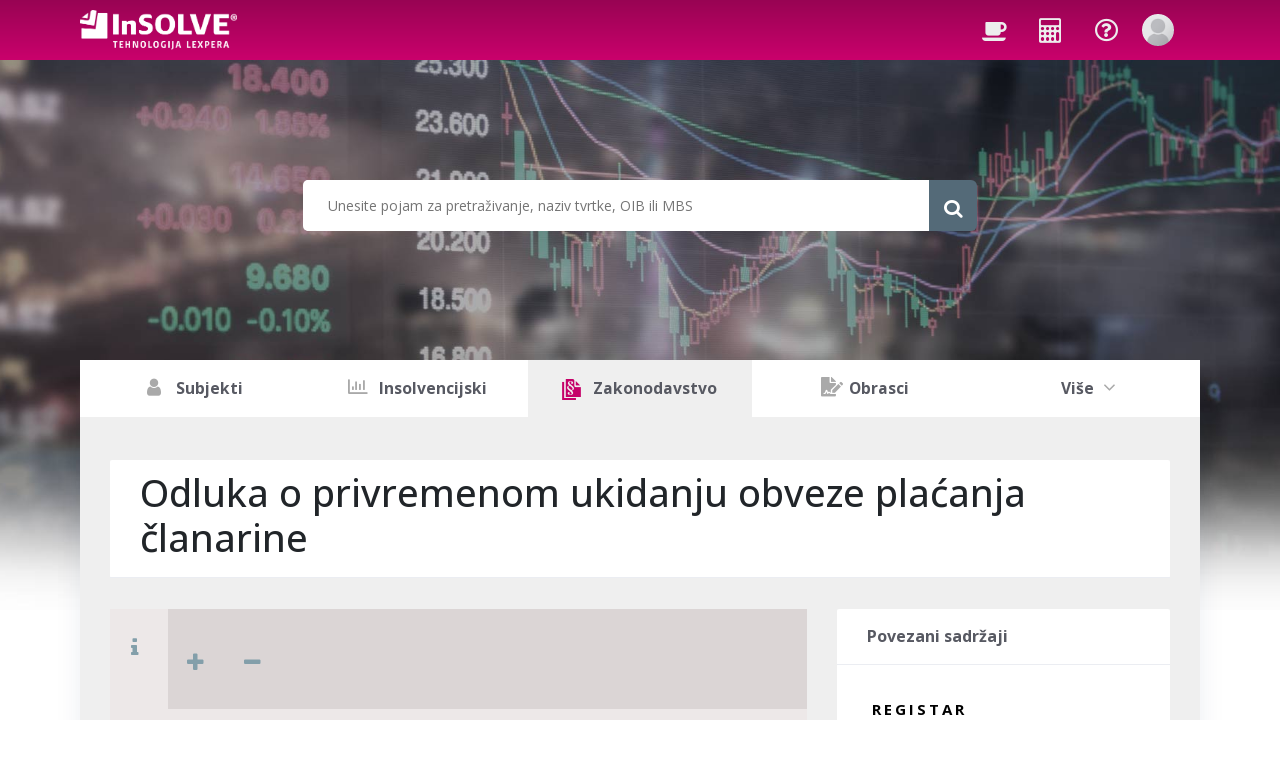

--- FILE ---
content_type: text/html; charset=utf-8
request_url: https://www.insolve.hr/zakonodavstvo/PR2021B43A853/1
body_size: 17595
content:
<!DOCTYPE html>
<html>

<head prefix="og: http://ogp.me/ns# fb: http://ogp.me/ns/fb#">

            <meta name="description" content="Odluka o privremenom ukidanju obveze plaćanja članarine" />
            <meta name="keywords" content="zakonski i podzakonski propisi RH" />




        <title>Odluka o privremenom ukidanju obveze plaćanja članarine</title>

    <meta charset="utf-8" />
    <meta name="description" content="">
    <meta http-equiv="X-UA-Compatible" content="IE=edge">
    <meta name="viewport" content="width=device-width, initial-scale=1, shrink-to-fit=no">

    
    <meta property="og:site_name" content="InSOLVE" />
    <meta property="og:title" content="Odluka o privremenom ukidanju obveze plaćanja članarine" />
    <meta property="og:description" content="Odluka o privremenom ukidanju obveze plaćanja članarine" />
    <meta property="og:url" content="https://www.insolve.hr/zakonodavstvo/PR2021B43A853/1" />

        <meta property="og:type" content="article" />

        <meta property="og:image" content="https://www.insolve.hr/Content/Images/insolv_logo.jpg" />

    <link rel="stylesheet" href="https://cdn.jsdelivr.net/gh/orestbida/cookieconsent@3.0.0/dist/cookieconsent.css">


    <script src="/bundles/layoutScripts?v=sleWcI6gVK94nkBf5IqpxFWjY4MZC8VHC1FE_McQBC81"></script>


    

    <link href="/Content/FontAwesomeCssBundle?v=MEkMpAUipPOf1XBoBqt7UcZ-sXBCxZ8yZNrgOPtVKp01" rel="stylesheet"/>

    <link href="/Content/cssCustom?v=GkwYGE8RWQClOLUOUEfGoG4fV_JVTzaEfY2tpuSfUaI1" rel="stylesheet"/>


    <link href="/Content/InsolvNewSubject?v=CWfhCJvPrh0X9D3o8-x4D_4Jyjf70jFb5EZ1gg5RZwU1" rel="stylesheet"/>


    <script src="/bundles/IusInfoSearch?v=XHrhDbFvr34ZQ2AyJweR6xtwmb2S3ExcNceC1pZ2PxE1"></script>

    <script src="/bundles/IusInfoUser?v=XVuVLG0lx36G4yuBzN8LN5H_LeF8Nxxmzj37Q64tf3M1"></script>

    <script src="/Scripts/Dialog.js"></script>
    <script src="/bundles/AppUtils?v=0YQ-Ln5RO68boFIntRNfpan8mYamYi7RKK9N7dWM4Cc1"></script>


    

    <script src="https://ajax.googleapis.com/ajax/libs/webfont/1.6.16/webfont.js"></script>
    <script>
        WebFont.load({
            google: { "families": ["Open+Sans:300,400,500,700:latin-ext"] },
            active: function () {
                sessionStorage.fonts = true;
            }
        });
    </script>



    
    <script src="/Scripts/validation.js" type="text/javascript"></script>
    <script src="https://unpkg.com/sweetalert/dist/sweetalert.min.js"></script>
    <link rel="stylesheet" href="/Content/LexperaIcon.css" />
    <link rel="stylesheet" href="/Content/UILink.css" />
    
    <link href="/Content/customCss?v=Wex5nvDyM5KDsI8Wi6AxsVE3qGAcBaZaTO_e2PooQXU1" rel="stylesheet"/>


    <script type="text/plain" data-category="analytics">
    var ScarabQueue = ScarabQueue || [];
    (function (id) {
        if (document.getElementById(id)) return;
        var js = document.createElement('script'); js.id = id;
        js.src = '//cdn.scarabresearch.com/js/1B502037B186C650/scarab-v2.js';
        var fs = document.getElementsByTagName('script')[0];
        fs.parentNode.insertBefore(js, fs);
    })('scarab-js-api');
</script>
</head>

<body class="m-page--fluid m-header--fixed m-header--fixed-mobile m-footer--push m-aside--offcanvas-default" style="font-family:Open Sans, sans-serif !important; overflow-x:hidden;">

    <script src='/bundles/IusInfoCookie?v=qtgGVZAShWOrUc5U--If_XfZumDOKHvS0re-EUfwZ4E1' type='module'></script>


    <input id="CurrentResultElementId" name="CurrentResultElementId" type="hidden" value="" />
    <!-- begin:: Page -->
    <div class="m-grid m-grid--hor m-grid--root m-page">
        <!-- begin:: Search bar -->
        <div class="profile-outer-gradient">

            <div class="cont-profile-outer" style="background-image:url('/Content/Images/slide-3.jpg');"></div>
        </div>
        <!-- end:: Search bar -->
        <!-- begin:: Header -->
        <header class="m-grid__item	m-header " data-minimize="minimize" data-minimize-mobile="minimize" data-minimize-offset="10" data-minimize-mobile-offset="10">
            <div class="m-header__top">
                <div class="m-container m-container--fluid m-container--full-height m-page__container">
                    <div class="m-stack m-stack--ver m-stack--desktop">
                        <!-- begin::Brand -->
                        <div class="m-stack__item m-brand m-stack__item--left">
                            <div class="m-stack m-stack--ver m-stack--general m-stack--inline">
                                <div class="m-stack__item m-stack__item--middle m-brand__logo">
                                    <a href="/" class="m-brand__logo-wrapper">
                                        <img alt="" src="/Content/Images/logo.png" class="m-brand__logo-desktop" />
                                        <img alt="" src="/Content/Images/logo_mini.png" class="m-brand__logo-mobile" />
                                    </a>
                                </div>
                                <div class="m-stack__item m-stack__item--middle m-brand__tools">
                                    <a id="m_aside_header_menu_mobile_toggle" class="m-brand__icon m-brand__toggler m--visible-tablet-and-mobile-inline-block">
                                        <i class="fas fa-bars" style="color:white;font-size:1.7rem;margin-top:1px;"></i>
                                    </a>
                                    <a id="m_aside_header_topbar_mobile_toggle" class="m-brand__icon m--visible-tablet-and-mobile-inline-block">
                                        <i class="fas fa-ellipsis-v" style="color:white;font-size:1.4rem;"></i>
                                    </a>
                                </div>
                            </div>
                        </div>
                        <!-- end::Brand -->
                        <!-- begin::Topbar -->
                        <div class="m-stack__item m-stack__item--right m-header-head" id="m_header_nav">
                            <div id="m_header_topbar" class="m-topbar m-stack m-stack--ver m-stack--general">
                                <div class="m-stack__item m-topbar__nav-wrapper">
                                    <ul class="m-topbar__nav m-nav m-nav--inline">
                                        <li class="m-nav__item m-nav__item--danger m-dropdown m-dropdown--skin-light m-dropdown--large m-dropdown--arrow m-dropdown--align-right m-dropdown--align-push m-dropdown--mobile-full-width m-dropdown--skin-light">
                                            <a href="/aktualno/pretraga" class="m-nav__link m-dropdown__toggle">
                                                <span class="m-nav__link-badge m-badge m-badge--dot m-badge--info m--hide"></span>
                                                <span class="m-nav__link-icon">
                                                    <span data-toggle="m-popover" data-content="Aktualno" data-placement="bottom" class="m-nav__link-icon-wrapper">
                                                        <i class="fa fa-coffee"></i>
                                                    </span>
                                                </span>
                                            </a>
                                        </li>
                                        <li class="m-nav__item m-nav__item--danger m-dropdown m-dropdown--skin-light m-dropdown--large m-dropdown--arrow m-dropdown--align-right m-dropdown--align-push m-dropdown--mobile-full-width m-dropdown--skin-light">
                                            <a href="/alati" class="m-nav__link m-dropdown__toggle">
                                                <span class="m-nav__link-badge m-badge m-badge--dot m-badge--info m--hide"></span>
                                                <span class="m-nav__link-icon">
                                                    <span data-toggle="m-popover" data-content="Korisni alati" data-placement="bottom" class="m-nav__link-icon-wrapper">
                                                        <i class="fa fa-calculator"></i>
                                                    </span>
                                                </span>
                                            </a>
                                        </li>
                                        <li class="m-nav__item m-nav__item--danger m-dropdown m-dropdown--skin-light m-dropdown--large m-dropdown--arrow m-dropdown--align-right m-dropdown--align-push m-dropdown--mobile-full-width m-dropdown--skin-light">
                                            <a href="/cesto-postavljana-pitanja" class="m-nav__link m-dropdown__toggle">
                                                <span class="m-nav__link-badge m-badge m-badge--dot m-badge--info m--hide"></span>
                                                <span class="m-nav__link-icon">
                                                    <span data-toggle="m-popover" data-content="Često postavljana pitanja" data-placement="bottom" class="m-nav__link-icon-wrapper">
                                                        <i class="fa fa-question-circle-o"></i>
                                                    </span>
                                                </span>
                                            </a>

                                        </li>
                                                                                    <li class="m-nav__item m-dropdown m-dropdown--medium m-dropdown--arrow  m-dropdown--align-right m-dropdown--mobile-full-width m-dropdown--skin-light" data-dropdown-toggle="click">
                                                <a href="/prijava?returnUrl=https%3A%2F%2Fwww.insolve.hr%2Fzakonodavstvo%2FPR2021B43A853%2F1" class="m-nav__link m-dropdown__toggle">
                                                    <span class="m-topbar__userpic">
                                                        <img src="/Content/Images/user4.jpg" class="m--img-rounded m--marginless m--img-centered" alt="" />
                                                    </span>
                                                </a>
                                                <div class="m-dropdown__wrapper">
                                                    <span class="m-dropdown__arrow m-dropdown__arrow--right m-dropdown__arrow--adjust"></span>
                                                    <div class="m-dropdown__inner">
                                                        <div class="m-dropdown__header m--align-center">
                                                            <div class="m-card-user m-card-user--skin-light">
                                                                <div class="m-card-user__details">
                                                                    <span class="m-card-user__name m--font-weight-500" style="font-size:0.9rem;line-height:1.4rem;">
                                                                        Niste prijavljeni. Prijavite se kako biste mogli pristupiti podacima portala InSOLVE.
                                                                    </span>
                                                                </div>
                                                            </div>
                                                        </div>
                                                        <div class="m-dropdown__body">
                                                            <div class="m-dropdown__content">
                                                                <ul class="m-nav m-nav--skin-light">
                                                                    <li class="m-nav__item">
                                                                        <a class="btn btn-brand btn-primary" href="/prijava?returnUrl=https%3A%2F%2Fwww.insolve.hr%2Fzakonodavstvo%2FPR2021B43A853%2F1" role="button" style="width:100%;">Prijava</a>
                                                                    </li>
                                                                </ul>
                                                            </div>
                                                        </div>
                                                    </div>
                                                </div>
                                            </li>
                                    </ul>
                                </div>
                            </div>
                        </div>
                        <!-- end::Topbar -->
                    </div>
                </div>
                
            </div>
            <!-- begin:: Top background image -->
            <!-- end:: Top background image-->
            <div class="m-header__bottom" style="z-index:10">
                <div class="m-container m-container--fluid m-container--full-height m-page__container">
                    <div class="m-stack m-stack--ver m-stack--desktop">
                        <div class="m-stack__item m-stack__item--fluid m-header-menu-wrapper">
                            
                            <div id="m_header_menu" class="m-header-menu m-aside-header-menu-mobile m-aside-header-menu-mobile--offcanvas  m-header-menu--skin-dark m-header-menu--submenu-skin-light m-aside-header-menu-mobile--skin-light m-aside-header-menu-mobile--submenu-skin-light" style="width:100%;">
                                <ul class="m-menu__nav m-menu__nav--submenu-arrow" style="padding: 0px;margin-top: 0px;">
                                    <li class="insolv-menu explorer-menu-smaller" data-menu-submenu-toggle="tab" aria-haspopup="true" id="subjekti">
                                        <a href="/subjekti/pretraga" class="m-menu__link m-menu__toggle menu href-target">
                                            <span class="m-menu__link-text" style="font-weight:bold;font-size:1.12rem;color:#575962">
                                                <i style="width: 25px; margin-right: 5px;" class="fa fa-user"></i> Subjekti
                                                <span class="tab-counters" style="display: none;font-size:0.9rem;vertical-align:top;">0</span>
                                            </span>
                                        </a>
                                    </li>
                                    <li class="insolv-menu explorer-menu-smaller" data-menu-submenu-toggle="tab" aria-haspopup="true" id="insolv">
                                        <a href="/insolvencijski-postupci/pretraga" class="m-menu__link m-menu__toggle menu href-target">
                                            <span class="m-menu__link-text" style="font-weight:bold;font-size:1.12rem;color:#575962">
                                                <i style="width: 25px; margin-right: 5px;" class="fa fa-bar-chart"></i> Insolvencijski
                                                <span class="tab-counters" style="display: none;font-size:0.9rem;vertical-align:top;">0</span>
                                            </span>
                                        </a>
                                    </li>
                                    <li class="insolv-menu explorer-menu-smaller" data-menu-submenu-toggle="tab" aria-haspopup="true" id="law">
                                        <a href="/zakonodavstvo/pretraga" class="m-menu__link m-menu__toggle menu href-target">
                                            <span class="m-menu__link-text" style="font-weight:bold;font-size:1.12rem;color:#575962">
                                                <span style="margin-right: 5px; margin-left: -5px; font-size: 1.8rem;" class="li li-doc-leg tabs-ico"></span> Zakonodavstvo
                                                <span class="tab-counters" style="display: none;font-size:0.9rem;vertical-align:top;">0</span>
                                            </span>
                                        </a>
                                    </li>
                                    <li class="insolv-menu explorer-menu-smaller" data-menu-submenu-toggle="tab" aria-haspopup="true" id="obrasci">
                                        <a href="/obrasci/pretraga" class="m-menu__link m-menu__toggle menu href-target">
                                            <span class="m-menu__link-text" style="font-weight:bold;font-size:1.12rem;color:#575962">
                                                <i style="width: 25px;" class="fas fa-file-signature"></i> Obrasci 
                                                <span class="tab-counters" style="display: none;font-size:0.9rem;vertical-align:top;">0</span>
                                            </span>
                                        </a>
                                    </li>
                                    <li class="insolv-menu explorer-menu-bigger" data-menu-submenu-toggle="tab" aria-haspopup="true" id="moreTabs">
                                        
                                        <a class="m-menu__link m-menu__toggle menu" style="cursor:pointer;" data-toggle="dropdown" aria-expanded="false">
                                            <span class="m-menu__link-text" style="font-weight:bold;font-size:1.12rem;color:#575962">
                                                Više <i class="fa fa-angle-down dropdownMore"></i>
                                            </span>
                                        </a>
                                        
                                        
                                    <ul class="dropdown-menu dropdown-menu-right pull-right moj-pull-right additionalMenuOptions" aria-labelledby="moreTabs">
                                        <li class="insolv-menu-vertical" id="sudskiregistar">
                                            <a href="/sudski-registar/pretraga" class="m-menu__link m-menu__toggle menu href-target dropdown-item">
                                                <span class="m-menu__link-text" style="font-weight:bold;font-size:1.12rem;color:#575962">
                                                    <i style="width: 25px;" class="fa fa-legal"></i> Sudski registar
                                                    <span class="tab-counters" style="display: none;font-size:0.9rem;vertical-align:top;">0</span>
                                                </span>
                                            </a>
                                        </li>
                                        <li class="insolv-menu-vertical" id="eoglasna">
                                            <a href="/e-oglasna-ploca/pretraga" class="m-menu__link m-menu__toggle menu href-target dropdown-item">
                                                <span class="m-menu__link-text" style="font-weight:bold;font-size:1.12rem;color:#575962">
                                                    <i style="width: 25px;" class="fa fa-thumb-tack"></i> E-oglasna
                                                    <span class="tab-counters" style="display: none;font-size:0.9rem;vertical-align:top;">0</span>
                                                </span>
                                            </a>
                                        </li>
                                        <li class="insolv-menu-vertical" id="javnanabava">
                                            <a href="/javna-nabava/pretraga" class="m-menu__link m-menu__toggle menu href-target dropdown-item">
                                                <span class="m-menu__link-text" style="font-weight:bold;font-size:1.12rem;color:#575962">
                                                    <i style="width: 25px;" class="fa fa-bullhorn"></i> Javna nabava
                                                    <span class="tab-counters" style="display: none;font-size:0.9rem;vertical-align:top;">0</span>
                                                </span>
                                            </a>
                                        </li>
                                        <li class="insolv-menu-vertical" id="literatura">
                                            <a href="/aktualno/pretraga" class="m-menu__link m-menu__toggle menu href-target dropdown-item">
                                                <span class="m-menu__link-text" style="font-weight:bold;font-size:1.12rem;color:#575962">
                                                    <i style="width: 25px;" class="fa fa-coffee"></i> Aktualno
                                                    <span class="tab-counters" style="display: none;font-size:0.9rem;vertical-align:top;">0</span>
                                                </span>
                                            </a>
                                        </li>
                                        <li class="insolv-menu-vertical" id="article">
                                            <a href="/strucni-clanci/pretraga" class="m-menu__link m-menu__toggle menu href-target dropdown-item">
                                                <span class="m-menu__link-text" style="font-weight:bold;font-size:1.12rem;color:#575962">
                                                    <i style="width: 25px;" class="fas fa-user-edit"></i> Stručni članci
                                                    <span class="tab-counters" style="display: none;font-size:0.9rem;vertical-align:top;">0</span>
                                                </span>
                                            </a>
                                        </li>
                                        <li class="insolv-menu-vertical" id="questionsAndAnswers">
                                            <a href="/pitanja-i-odgovori/pretraga" class="m-menu__link m-menu__toggle menu href-target dropdown-item">
                                                <span class="m-menu__link-text" style="font-weight:bold;font-size:1.12rem;color:#575962">
                                                    <i style="width: 25px;" class="fas fa-question"></i> Pitanja i odgovori
                                                    <span class="tab-counters" style="display: none;font-size:0.9rem;vertical-align:top;">0</span>
                                                </span>
                                            </a>
                                        </li>
                                        <li class="insolv-menu-vertical" id="misljenja">
                                            <a href="/misljenja-i-tumacenja/pretraga" class="m-menu__link m-menu__toggle menu href-target dropdown-item">
                                                <span class="m-menu__link-text" style="font-weight:bold;font-size:1.12rem;color:#575962">
                                                    <i style="width: 25px;" class="fa fa-balance-scale"></i> Mišljenja
                                                    <span class="tab-counters" style="display: none;font-size:0.9rem;vertical-align:top;">0</span>
                                                </span>
                                            </a>
                                        </li>
                                        <li class="insolv-menu-vertical" id="alati">
                                            <a href="/alati" class="m-menu__link m-menu__toggle menu dropdown-item">
                                                <span class="m-menu__link-text" style="font-weight:bold;font-size:1.12rem;color:#575962">
                                                    <i style="width: 25px;" class="fa fa-calculator"></i> Alati
                                                </span>
                                            </a>
                                        </li>
                                        <li class="insolv-menu-vertical" id="caselaw">
                                            <a href="/sudska-praksa/pretraga" class="m-menu__link m-menu__toggle menu href-target dropdown-item">
                                                <span class="m-menu__link-text" style="font-weight:bold;font-size:1.12rem;color:#575962">
                                                    <i style="width: 25px;" class="fas fa-scroll"></i> Sudska praksa
                                                    <span class="tab-counters" style="display: none;font-size:0.9rem;vertical-align:top;">0</span>
                                                </span>
                                            </a>
                                        </li>
                                        <li class="insolv-menu-vertical" id="drazbe">
                                            <a href="/javne-drazbe/pretraga" class="m-menu__link m-menu__toggle menu href-target dropdown-item">
                                                <span class="m-menu__link-text" style="font-weight:bold;font-size:1.12rem;color:#575962">
                                                    <i style="width: 25px;" class="fas fa-receipt"></i> Javne dražbe
                                                    <span class="tab-counters" style="display: none;font-size:0.9rem;vertical-align:top;">0</span>
                                                </span>
                                            </a>
                                        </li>
                                    </ul>
                                    </li>
                                </ul>
                            </div>
                        </div>
                    </div>
                </div>
            </div>
        </header>
        <!-- end:: Header -->
        <!-- begin:: Search bar -->
        



<script src="/Scripts/Autocomplete.js"></script>

<div class=" search-bar-container-profile">
    <div class="search-bar-search-container-logged">
        <input type="text" data-url="" data-sopi="" autocomplete="off" class="search-bar-input" style="border-bottom-left-radius: 5px;border-top-left-radius: 5px;" placeholder="Unesite pojam za pretraživanje, naziv tvrtke, OIB ili MBS"  id="SearchQuery" name="SearchQuery" />
        <button class="btn btn-default search-bar-seach-button" type="button" id="buInlineSearch">
            <i class="fa fa-search fa-lg"></i>
        </button>
    </div>
</div>

<script>

    var searchType = 'Legislation';
    var querySearchRoute = '/zakonodavstvo/pretraga';

    $("body").on("click",
        "#buInlineSearch",
        function(e) {
            e.preventDefault();
            var searchQuery = $('#SearchQuery').val();

            $.ajax({
                type: 'POST',
                url: '/Subject/ClearSubjectSession/',
                data: {},
                dataType: "html",
                success: function (data) {
                    if ($('#SearchQuery').attr("data-url") !== "") {
                        window.location.href = $('#SearchQuery').attr("data-url");
                    } else {
                        if (window.location.href.indexOf(querySearchRoute) > -1) {
                            submitForm();
                        }
                        else {
                            if (searchQuery !== "") {
                                window.location.href = querySearchRoute + "?query=" + searchQuery;
                            }
                            else {
                                window.location.href = querySearchRoute;
                            }

                        }
                    }
                },
                error: function (jqXHR, textStatus, errorThrown) {
                    alert('Error: ' + textStatus + ' ' + errorThrown);
                }
            });
        });

    $('#SearchQuery').on('keyup',
        function(e) {
            var searchQuery = $('#SearchQuery').val();
            if (e.which === 13) {
                //Disable textbox to prevent multiple submit
                $(this).attr("disabled", "disabled");

                $.ajax({
                    type: 'POST',
                    url: '/Subject/ClearSubjectSession/',
                    data: {},
                    dataType: "html",
                    success: function (data) {
                        if ($('#SearchQuery').attr("data-url") !== "") {
                            window.location.href = $('#SearchQuery').attr("data-url");
                        } else {
                            if (window.location.href.indexOf(querySearchRoute) > -1) {
                                submitForm();
                            }
                            else {
                                if (searchQuery !== "") {
                                    window.location.href = querySearchRoute + "?query=" + searchQuery;
                                }
                                else {
                                    window.location.href = querySearchRoute;
                                }
                            }
                        }
                    },
                    error: function (jqXHR, textStatus, errorThrown) {
                        alert('Error: ' + textStatus + ' ' + errorThrown);
                    }
                });
                //Enable the textbox again if needed.
                $(this).removeAttr("disabled");
            }
        });

    $("#SearchQuery").autocomplete({
        source: function(data, response) {
            var searchQuery = $('#SearchQuery').val();
            $.ajax({
                global: false,
                url: "/Search/GetAutoCompleteText/",
                dataType: 'json',
                data: { query: searchQuery, searchType: searchType },
                contentType: "application/json; charset=utf-8",
                success: function(data) {
                    response($.map(data,
                        function(item) {
                            return {
                                value: item.title,
                                categoryaddress: item.categoryaddress,
                                icon: item.icon,
                                sopi: item.sopi,
                                city: item.kratica,
                                tabLink: item.tablink
                            }
                        }));
                    $('#SearchQuery').removeClass('ui-autocomplete-loading');
                },
                complete: function() {
                    $('#SearchQuery').removeClass('ui-autocomplete-loading');
                },
                error: function(e) {
                    var test = 1;
                }
            });
        },
        minLength: 2,
        delay: 300,
        noCache: true,
        focus: function (event, ui) {
            //$("#SearchQuery").attr("data-sopi", ui.item.sopi);
            //$("#SearchQuery").attr("data-url", ui.item.tabLink);
            //searched = true;
        },
        select: function(event, ui) {
            
            var url = ui.item.tabLink;
            window.location.href = url;
            searched = true;
        },
        open: function() {
            $(this).removeClass("ui-corner-all").addClass("ui-corner-top");
        },
        close: function() {
            $(this).removeClass("ui-corner-top").addClass("ui-corner-all");
            //$("#SearchQuery").attr("data-sopi", "");
            //$("#SearchQuery").attr("data-url", "");
        }
    }).data("ui-autocomplete")._renderItem = function (ul, item) {
        var $a = $("<a></a>");
        var iconHtml = '';
        if (item.icon === "user") {
            iconHtml = '<i class="fas fa-user"></i>';
        } else if (item.icon === "deleted") {
            iconHtml = '<i class="fas fa-user-slash"></i>';
            $a.prop('title', 'Subjekt je brisan');
        }
        else {
            iconHtml = item.icon;
        }
        $a.html(iconHtml + " " + item.value + item.city);
        highlightText(this.term, $a);
        return $("<li></li>").append($a).appendTo(ul);
    };

    // intellisense search - boldanje zadetkov
    function highlightText(text, $node) {

        var searchText = $.trim(text).toLowerCase();
        var currentNode = $node[0].childNodes[1];
        if (typeof currentNode === 'undefined') {
            currentNode = $node[0].childNodes[0];
        }
        var matchIndex;
        var newTextNode;
        var newSpanNode;
        if (searchText.length > 0) {
            while ((matchIndex = currentNode.data.replace("İ", "I").replace("î", "i").replace("Â", "A").replace("â", "a")
                .replace("Û", "U").replace("û", "u").toLowerCase().indexOf(searchText)) >=
                0 ||
                (matchIndex = currentNode.data.toLowerCase().indexOf(searchText)) >= 0) {
                newTextNode = currentNode.splitText(matchIndex);
                currentNode = newTextNode.splitText(searchText.length);
                newSpanNode = document.createElement("span");
                newSpanNode.className = "highlight";
                currentNode.parentNode.insertBefore(newSpanNode, currentNode);
                newSpanNode.appendChild(newTextNode);
            }
        }
    }

    function addRemoveFavoritesSearch() {

        var id_favorite = $("#addRemoveSearchFavorite").attr("id_favorite");
        var searchQuery = $('#SearchQuery').val();

        $.ajax({
            dataType: 'json',
            contentType: 'application/json; charset=utf-8',
            type: "POST",
            url: "/UserProfile/AddRemoveFavoriteSearch/",
            data: JSON.stringify({ _iIdFavorite: id_favorite, query: searchQuery }),
            cache: false,
            success: function(data) {

                if (data.Success == false) {
                    window.location.href = "/message/" + data.EventType + "/" + data.Success;
                    return;
                }

                if (data.return_code == "ADD") {
                    $("#addRemoveSearchFavorite").removeClass("fa-star-o");
                    $("#addRemoveSearchFavorite").addClass("fa-star");
                    $("#addRemoveSearchFavorite").attr("id_favorite", data.return_value);
                }
                if (data.return_code == "DELETE") {
                    $("#addRemoveSearchFavorite").removeClass("fa-star");
                    $("#addRemoveSearchFavorite").addClass("fa-star-o");
                    $("#addRemoveSearchFavorite").attr("id_favorite", 0);
                }
            }
        });
    };

</script>
        <!-- end:: Searchbar -->
        <!-- begin:: Body -->
        <div class="m-grid__item m-grid__item--fluid  m-grid m-grid--ver-desktop m-grid--desktop m-page__container m-body">
            <div class="m-grid__item m-grid__item--fluid m-wrapper">

                



<script src="/bundles/IusInfoAlerting?v=5rUHmJVt7t-SVBuskPCEDDStZYzYAf5gnIoF3StEhMk1"></script>

<script src="/bundles/IusInfoUIDocument?v=bgBGd-gheFI-YeRidVy8CJSa5njoHVQUmuwaqidfafI1"></script>

<script src="/bundles/IusInfoUILink?v=W2p0Cwt2IeJCuUZmVRWGPMI4DTmi8x52NrikLQrv-7Q1"></script>


<script src="/Scripts/IusInfoUIComment.js"></script>
<script src="/Scripts/bootstrap-confirmation.min.js" type="text/javascript"></script>

<link rel="stylesheet" href="/Content/Document/Comment.css" />
<link rel="stylesheet" href="/Content/NewDocument.css" />
<link rel="stylesheet" href="/Content/Document/links-side.css" />

<script type="text/javascript">
    var iLog = 5711631;
    var bLogged = iLog >= 0 ? false : true;
    var ajaxes = [];
    var timer = 115;
    var start = new Date().getTime();
    $(document).ajaxSend(function(event, xhr, settings) {
        if (!bLogged && settings) {
            //console.log("Started ajax: " + settings.url);
            ajaxes.push(settings.url);
        }
    });
    $(document).ajaxComplete(function(event, xhr, settings) {
        if (!bLogged && settings) {
            //console.log("Finished ajax: " + settings.url);
            var pos = ajaxes.indexOf(settings.url);
            if (pos >= 0) {
                //remove from list
                ajaxes.splice(pos, 1);

                if (ajaxes.length === 0 && !bLogged) {
                    bAllAjaxComplete = true;
                    checkIfAllDone();
                }

                //move article comments from document level to article level
                $(".row[article]").each(function () {
                    if ($(this).attr("article") != "0")
                    {
                        var articlenum = $(this).attr("article");
                        var html = $(this);
                        $(html).insertAfter($(".row[ta='" + articlenum + "'][top='1']:last"));
                        var count = $(".row[article='" + articlenum + "']").length;
                        $("div[articleicon='" + articlenum + "']").children(".content-doc-links-comments").text(count);
                        $("div[articleicon='" + articlenum + "']").css("display", "");
                        $("div[articleicon='" + articlenum + "']").attr("parent", "true");
                    }
                    else {
                        var html = $(this);
                        $(this).remove();
                        $("#UIDocumentContentComments").prepend(html);
                    }
                });

                // Change span links with LinkSegmentKey to actual links.
                $("span[linksegmentkey]").each(function () {
                    var linkSegmentKey = $(this).attr("linksegmentkey");
                    if (linkSegmentKey != null) {
                        // Find this link on the sidebar (or in the content, doesn't matter)
                        var links = $("a[linksegmentkey='" + linkSegmentKey + "']");
                        if (links.length > 0) {
                            var link = links[0];
                            $(this).replaceWith("<a href=\"" + link.getAttribute("href") + "\">" + $(this).html() + "</a>");
                        }
                    }
                });

                IusInfoUIDocument.initializeConfirmation();
            }
        }
    });

    window.onload = function () {
        //console.log("window.load");

        bWindowLoad = true;
        checkIfAllDone();
    }

    window.onscroll = function(){
        if (document.body.scrollTop > $("#naslov").offset().top -100 || document.documentElement.scrollTop > $("#naslov").offset().top - 100) {
            document.getElementById("backToTopButton").style.display = "block";
            document.getElementById("backToTopButton").style.top = document.documentElement.scrollTop;
        } else {
            document.getElementById("backToTopButton").style.display = "none";
        }
    }

    function backToTop(){
        $("html, body").animate({ scrollTop: $("#naslov").offset().top - 100 }, "slow");
    }

    var bAllAjaxComplete = false;
    var bWindowLoad = false;

    function checkIfAllDone() {
        if (!bLogged && (bAllAjaxComplete || ajaxes.length === 0) && bWindowLoad) {
            var end = new Date().getTime();
            var timeDiff = end - start;
            timer += timeDiff;
            //console.log("Write to log; ajaxes: " + timeDiff + ", total: " + timer);
            bLogged = true;

            //unblock if blocked
            $("#UIDocumentContent", ".content-doc-frame").unblock();

            if (iLog >= 0) {
                //write to log
                $.ajax({
                    dataType: 'html',
                    contentType: 'application/json; charset=utf-8',
                    type: "GET",
                    url: "/Document/LogEnd/",
                    data: {
                        i: iLog,
                        e: timer
                    },
                    cache: false,
                    success: function (data) { }
                });
            }
        }
    }

    var ListingType='None';
    var bHasSegment='true';
    var MaintenanceEditionStatus='250';
    var IsPagePreview='True';
    var UrlExists = '/zakonodavstvo/vremenska-ljestvica/odluka-o-privremenom-ukidanju-obveze-placanja-clanarine-14';
    var DocumentUrl = '/zakonodavstvo/odluka-o-privremenom-ukidanju-obveze-placanja-clanarine-14';

    var ShowRegister = true;
    var ShowLinkCounters = true;
    var ShowLinksHomologue = true;
    var ShowLinksDirect = false;

    var SegmentAddress='';

    if(UrlExists!="" && ListingType=="None" && (bHasSegment=="False" || MaintenanceEditionStatus == 245) && IsPagePreview != "True")
    {
        document.location.href='/zakonodavstvo/vremenska-ljestvica/odluka-o-privremenom-ukidanju-obveze-placanja-clanarine-14';
    }

    var Packages = [121];
    var Sopi='PR2021B43A853'
    var DocumentType='Laws';
    var CategoryAddress='INSOLVHR.Propisi.PROP.OPP.PROPISI_HR';
    var DocumentTypeName='PROPISI_HR';
    var MajorVersion='1';
    var IsDocumentPayable = 'False';

    IusInfoUIDocument.init('0',1, 'None', 50,
        Sopi, DocumentType, CategoryAddress, DocumentTypeName, MaintenanceEditionStatus, MajorVersion,'odluka-o-privremenom-ukidanju-obveze-placanja-clanarine-14'
        ,'23.04.2021'
        ,'01.04.2021'
        ,''
        ,'30.06.2021'
        ,'01.04.2021'
        ,'30.06.2021'
        ,'24.04.2021'
        ,'23.04.2021'
        ,'43'
        ,'Narodne novine'
        ,'&amp;quot;Narodne novine&amp;quot; br. 43-853/21'
        ,'&amp;quot;Narodne novine&amp;quot; br. 43/21'
        ,IsPagePreview
        ,IsDocumentPayable
    );

    $(document).ready(function () {
        $("#UIDocumentContent", ".content-doc-frame").block();
    });

    if (SegmentAddress != '' && 'None' === 'None') {

        IusInfoUIDocument.moveToSegmentAddress('', 'Article', false);
    }
    else {
        //fill document content
        var ListingType = 'None';

        if (ListingType === 'None') {
            IusInfoUIDocument.getDocumentUISegment(0, 1);
        }
        else {
            var docHistLevel = 0;
            IusInfoUIDocument.getDocumentUILinkListings(
                'PR2021B43A853',
                'None',
                'INSOLVHR.Propisi.PROP.OPP.PROPISI_HR',
                '',
                '1',
                'Article',
                null,
                'Src',
                'Not',
                null,
                docHistLevel,
                'odluka-o-privremenom-ukidanju-obveze-placanja-clanarine-14'
            );
        }

        if (ShowLinksHomologue) {
            IusInfoUIDocument.getLinkListingsMiniCrissCross(
                "#UILinkListings_Homologue",
                'PR2021B43A853',
                '1',
                Packages,
                ['INSOLVHR.Propisi.PROP.OPP.PROPISI_HR'],
                'INSOLVHR.Propisi.PROP.OPP.PROPISI_HR',
                'DocumentHomologue',
                ['homologue'],
                'Both',
                'Not',
                'None'
            );
        }

        if (ShowLinksDirect) {
            IusInfoUIDocument.getLinkListingsMiniCrissCross(
                "#UILinkListings_MiniCrissCross",
                'PR2021B43A853',
                '1',
                Packages,
                ['INSOLVHR'],
                'INSOLVHR.Propisi.PROP.OPP.PROPISI_HR',
                'Document2Segment_ByLinkTypeName',
                ['varianta', 'interpretacija', 'sklic', 'sorodnik', 'origin'],
                'Both',
                'Not',
                'None'
            );
        }
    }

    $().ready(function () {

        ////Init:
        //var isSmaller = IusInfoSearch.advancedFilterUpdateContainer('UIDocumentLinks', 'linksMainContainer', 'UIDocumentLinksContainer', 'divLinksToggle');

        //set default comments icon
        if ($("#lnkShowComments").length > 0) {
            $("#lnkShowComments").removeClass("tab-tab-comments");
        }

        AppUtils.init(
            'Prikaži bilješke o promjenama', 'Sakrij bilješke o promjenama',
            'Prikaži sleng ili otkazane dijelove', 'Sakrij slog ili otkazane dijelove',
            'Prikaži/sakri upute', 'Sakrij upute',
            'Show page number', 'Hide page number',
            'Onemogući poveznice na članke', 'Uključite poveznice na članke',
            'Prikaži odgovore', 'Sakri odgovore'
        );
    });

</script>

<style>
    .nav-fill .nav-item {
    flex: 0 1 auto;
    text-align: center;
}
</style>

<div class="m-content">
    <div class="row">
        <div class="col-xl-12">
            <!--begin::Portlet-->
            <div class="m-portlet m-portlet--full-height m-portlet--fit  m-portlet--rounded">
                <div class="m-portlet__head dokumenti" id="naslov" style="padding:10px 30px;">
                    <div class="m-portlet__head-caption dokumenti">
                        <div class="m-portlet__head-title">
                            <h1 class="m-portlet__subjekt-title">Odluka o privremenom ukidanju obveze plaćanja članarine <span style="color:#BA1E1F"></span></h1>
                        </div>
                    </div>
                </div>
            </div>
            <!--end::Portlet-->
        </div>
        <div class="col-xl-8">
            <!--begin:: Item 2-->
            <div class="m-portlet m-portlet--full-height m-portlet--fit m-portlet--rounded">
                <div class="m-portlet__body" style="padding:0px;">
                    <div id="UIDocumentToolbarContainer">
                        <div id="UIDocumentToolbar">


    <!--comments-->


<div class="document-tools-panel-toggle" style="display:none;" id="divDocToolsToggle" onclick="IusInfoSearch.advancedFilterToggle('arrow-doc-tools-up-down', 'docToolsContainer', 'Otvori', 'Zatvori')">
    <span>Alati</span>
    <span class="arrow-doc-tools-up-down" title="Otvori"><img src="/Content/Images/downarrow.svg" width="17" alt="Otvori" /></span>
</div>
<div id="docToolsContainer" class="docToolsContainer" ></div>

<div id="docToolsContainerOriginal" class="row">
    <div class="col-10">
        <ul class="nav nav-pills nav-fill poveznice dokumenti" role="tablist" style="background:#DBD5D5;">
                <li class="nav-item poveznice no-padding dokumenti" id="zbirni_podaci">
                    <a class="nav-link poveznice dokumenti" data-toggle="tab" href="#documentContentInfo">
                        <span>
                            <i style="font-size:1.5rem;color:#839faa !important;" class="fa fa-info"></i>
                        </span>
                        <div style="margin-top:21px;" class="poveznice-alert dokumenti"><span class="poveznice-objava-text dokumenti">INFO</span></div>
                    </a>
                </li>
                                                
            <!--comments-->
                        <li id="extCommentTab" style="display:none;" class="nav-item poveznice no-padding dokumenti">
                <a class="nav-link poveznice dokumenti" data-toggle="tab" href="#m_tabs_5_5">
                    <span>
                        <i style="font-size:1.5rem;color:#839faa !important;" class="fa fa-exclamation-triangle"></i>
                    </span>
                    <div style="margin-top:21px;" class="poveznice-alert dokumenti"><span class="poveznice-objava-text dokumenti">NAPOMENA</span></div>
                </a>
            </li>
            <li class="nav-item no-panel no-padding dokumenti">
                <a id="lnkZoomIn" class="nav-link poveznice no-panel dokumenti zoomEvent" style="cursor:pointer;">
                    <span style="margin-left:5px;">
                        <i style="font-size:1.5rem;color:#839faa !important;" class="fa fa-plus"></i>
                    </span>
                    <div style="margin-top:21px;" class="poveznice-alert dokumenti"><span class="poveznice-objava-text dokumenti">POVEĆAJ FONT</span></div>
                </a>
            </li>
            <li class="nav-item no-panel no-padding dokumenti">
                <a id="lnkZoomOut" class="nav-link poveznice no-panel dokumenti zoomEvent" style="cursor:pointer;">
                    <span style="margin-left:5px;">
                        <i style="font-size:1.5rem;color:#839faa !important;" class="fa fa-minus"></i>
                    </span>
                    <div style="margin-top:21px;" class="poveznice-alert dokumenti"><span class="poveznice-objava-text dokumenti">SMANJI FONT</span></div>
                </a>
            </li>
                    </ul>
    </div>

    <div id="tracking-and-favourite-data" style="background-color: #DBD5D5; margin-left: -15px; padding-top: 35px; text-align: center;" class="col-2">
    </div>

</div>

<div class="tab-content tab-content__scrollable">
        <div class="tab-pane scroll-table" id="documentContentInfo" role="tabpanel">
            <div class="full-width bar active toolbar-content" id="DocumentInfoContainer">
            </div>
        </div>
                    <div class="tab-pane" id="m_tabs_5_5" role="tabpanel">
        <div class="full-width bar active toolbar-content">
            <p id="extCommentText">
            </p>
        </div>
    </div>

</div>

<div id="DocumentToolsMeta" class="col-xs-12 document-tools-meta" style="display:none">
</div>

<div id="DocumentToolsHeaderStatusSticky" class="col-xs-12 document-tools-meta" style="display:none;font-size:15px"></div>

<script type="text/javascript">
    $().ready(function () {

        var myObjects = ".row-segment, .article-title, .address-content, .row-info-in-text";

        //Manjšanje besedila
        $("#lnkZoomIn").click(function (e) {
            //začasne spremenljivke
            var currentFontSize = null;
            var currentFontSizeNum = null;
            var newFontSize = null;

            //za vsak dobljen element element..
            $(myObjects).each(function () {
                //preberemo trenutno pisavo in jo povečamo
                currentFontSize = $(this).css('font-size');
                currentFontSizeNum = parseFloat(currentFontSize, 10);
                newFontSize = currentFontSizeNum * 1.2;

                if (newFontSize < 55) {
                    $(this).css('font-size', newFontSize + "px");
                }
            });

            return false;
        });

        //Večanje besedila
        $("#lnkZoomOut").click(function (e) {
            //začasne spremenljivke
            var currentFontSize = null;
            var currentFontSizeNum = null;
            var newFontSize = null;

            //za vsak dobljen element element..
            $(myObjects).each(function () {
                //preberemo trenutno pisavo in jo zmanjšamo
                currentFontSize = $(this).css('font-size');
                currentFontSizeNum = parseFloat(currentFontSize, 10);
                newFontSize = currentFontSizeNum / 1.2;

                if (newFontSize > 8) {
                    $(this).css('font-size', newFontSize + "px");
                }
            });

            return false;
        });


        $('.poveznice a').click(function (event) {
            event.preventDefault();
            event.stopPropagation();

            if ($(this).hasClass('zoomEvent')) {

            }
            else if ($(this).hasClass('iconToggler')) {
                $('.articleIcons').toggle();

                if ($(this).hasClass('active')) {
                    $(this).removeClass('active').removeClass('show');
                }
                else {
                    $(this).addClass('active').addClass('show');
                }
            }
            else {
                var href = $(this).attr('href');
                if (!$(this).hasClass("no-panel")) {
                    if ($(this).hasClass("active")) {
                        $(href).toggle();
                        $(this).removeClass("active");
                    }
                    else {
                        $('.poveznice a').each(function () {
                            var thisHref = $(this).attr('href');

                            if (thisHref != href) {
                                if ($(this).hasClass("active")) {
                                    $(thisHref).toggle();
                                    $(thisHref).css('display', 'none');
                                    $(this).removeClass("active");
                                    $(this).removeClass("show");
                                }
                            }
                        });

                        $(href).toggle();
                        $(this).addClass("active");
                        $(this).addClass("show");
                    }
                    $(window).scroll();
                }
                else {
                    window.location = href;
                }
            }
        });

        //Init:
        var isSmaller = IusInfoSearch.advancedFilterUpdateContainerSmall('tabLaw', 'docToolsContainer', 'docToolsContainerOriginal', 'divDocToolsToggle', 600);
    });
</script>                        </div>
                    </div>
                    <div class="content-doc-frame">
                        <div class="content-doc-content" id="UIDocumentContent" style="font-size:16px;">

                        </div>
                        <!--comments-->
                    </div>
                </div>
                <button id="backToTopButton" onclick="backToTop()" data-toggle="m-popover" data-content="Natrag na vrh"><i class="fa fa-arrow-up" style="font-size:30px;"></i></button>
            </div>
        </div>
        <div id="UIDocumentLinksContainer" class="col-xl-4">
            <div id="UIDocumentLinks" class="m-portlet m-portlet--full-height m-portlet--fit  m-portlet--rounded">
                <div class="m-portlet__head">
                    <div class="m-portlet__head-caption">
                        <div class="m-portlet__head-title">
                            <h3 class="m-portlet__head-text link-title">
                                Povezani sadržaji
                            </h3>
                        </div>
                    </div>
                </div>

            <div id="allLinksContainer" style="overflow:auto;max-height:calc(100vh - 60px);font-size:16px;">
                <div id="UILinkCounters_Register" style="padding: 0 20px;">


        <!--Register counters-->
                <div class="link-counters-box">
                    <div class="link-counters-box-title">Registar</div>
                    <ul class="link-counters-box-list">

                                <li style="font-weight:bold;" title="Redakcijski pročišćeni tekst" class="link-counters-box-active">Redakcijski pročišćeni tekst</li>


                                <li class="link-counters-box-empty">
                                            <a class="a-blue" href="/zakonodavstvo/vremenska-ljestvica/PR2021B43A853">Vremenska ljestvica</a>
                                    <span class="link-counters-box-count"> (1)</span>
                                </li>
                                <li class="link-counters-box-empty">
                                    <p style="font-weight:bold;">Promjene propisa</p>
                                </li>
                                <li class="link-counters-box-empty">
                                            <a class="a-blue" href="/zakonodavstvo/PR2021B43A853/pravni-temelj">Pravni temelj</a>
                                    <span class="link-counters-box-count"> (2)</span>
                                </li>
                                <li class="link-counters-box-empty">
                                    <p style="font-weight:bold;">Podzakonski propisi</p>
                                </li>
                                <li class="link-counters-box-empty">
                                    <p style="font-weight:bold;">Utjecaj na druge propise</p>
                                </li>
                    </ul>
                </div>

                </div>

                <div id="UILinkCounters_Document" >



    <div class="custom-link-container">
        <div class="m-widget4 m-widget4--chart-bottom">
            <div class="m-accordion m-accordion--default" id="" role="tablist">

                <!--IusLink3 document counters-->

            </div>
        </div>
    </div>
                </div>

                <div id="UILinkListings_Homologue" style="padding: 0 20px;">
                </div>

                <div id="UILinkListings_MiniCrissCross">
                </div>

                <div id="UILinkListings_Custom">
                </div>

            </div>
            </div>
        </div>
    </div>
</div>
<div class="modal fade" id="modalDiv" tabindex="-1" role="dialog" aria-labelledby="exampleModalLabel" style="display: none;" aria-hidden="true"></div>
<div class="modal fade" id="AlertingPopupDiv" tabindex="-1" role="dialog" aria-labelledby="exampleModalLabel2" style="display: none;" aria-hidden="true"></div>

            </div>
        </div>
        <!-- end::Body -->
        <!--Footer-->
        <footer class="m-grid__item m-footer ">

            <div class="page-footer font-small stylish-color-dark pt-4 mt-4" style="background-color:#3E4F5A;color:white;margin-top:-65px !important;padding-top:7rem !important; padding-bottom:80px;">

                <!--Footer Links-->
                <div class="container text-center text-md-left" style="min-width:90% !important;">

                    <!-- Footer links -->
                    <div class="row text-center text-md-left mt-3 pb-3">

                        <!--First column-->
                        <div class="col-md-3 col-lg-3 col-xl-3 mx-auto mt-3">
                            <img src="/Content/Images/lexpera_white.png" style="width: 100%;max-width: 200px;">
                            <p style="margin:20px 0px 30px 0px;font-size:15px;">Tuškanova 37, 10000 Zagreb</p>
                            <div class="text-center text-md-left">
                                <ul class="list-unstyled list-inline">
                                    <li class="list-inline-item"><a href="https://www.facebook.com/insolve.hr/" target="_blank"><img class="footer-icon" src="/Content/Images/fb.png"></a></li>
                                    <li class="list-inline-item"><a href="https://www.linkedin.com/company/ius-software-d-o-o--zagreb" target="_blank"><img class="footer-icon" src="/Content/Images/in.png"></a></li>
                                    <li class="list-inline-item"><a href="https://www.youtube.com/channel/UCAy6dW5lQ3agnc8t0p3LbGg" target="_blank"><img title="Pogledajte InSOLVE YouTube kanal" class="footer-icon" src="/Content/Images/youtube.png"></a></li>
                                </ul>
                            </div>
                        </div>
                        <!--/.First column-->

                        <hr class="w-100 clearfix d-md-none">

                        <!--Second column-->
                        <div class="col-md-2 col-lg-2 col-xl-2 mx-auto mt-3">
                            <h6 class="text-uppercase mb-4 font-weight-bold">Informacije</h6>
                            <p><a class="footer-link" href="/o-nama">O nama</a></p>
                            <p><a class="footer-link" href="/opci-uvjeti">Uvjeti korištenja</a></p>
                            <p><a class="footer-link" data-cc="show-consentModal" style="color: #46bbdb; cursor: pointer;">Postavke kolačića</a></p>
                            
                        </div>
                        <!--/.Second column-->

                        <hr class="w-100 clearfix d-md-none">

                        <!--Third column-->
                        <div class="col-md-3 col-lg-2 col-xl-2 mx-auto mt-3">
                            <h6 class="text-uppercase mb-4 font-weight-bold">Usluge</h6>
                            <p><a class="footer-link" href="/pretplata-i-usluge">Cjenik i paketi</a></p>
                            
                            <p><a class="footer-link" href="/cesto-postavljana-pitanja">Često postavljana pitanja</a></p>
                            <p><a class="footer-link" href="/kontakt-obrazac">Korisnička podrška</a></p>
                        </div>
                        <!--/.Third column-->

                        <hr class="w-100 clearfix d-md-none">

                        <!--Fourth column-->
                        <div class="col-md-4 col-lg-3 col-xl-3 mx-auto mt-3">
                            <h6 class="text-uppercase mb-4 font-weight-bold">Kontakt</h6>
                            
                            
                            <p><a class="footer-link" href="/kontakt-obrazac">Korisnička podrška</a></p>
                        </div>
                        <!--/.Fourth column-->

                    </div>
                </div>
            </div><div class="footer-bottom">
                <span class="m-footer__copyright">
                    2026 © Lexpera d.o.o., sva prava pridržana
                </span>
            </div>

        </footer>

        <!--/.Footer-->
    </div>
    <!-- end:: Page -->

    <!-- Google Tag Manager -->
<script>
    // Define dataLayer and the gtag function.
    window.dataLayer = window.dataLayer || [];
    function gtag() { dataLayer.push(arguments); }

    // Set default consent to 'denied' - consent mode v2
    gtag('consent', 'default', {
        'ad_storage': 'denied',
        'ad_user_data': 'denied',
        'ad_personalization': 'denied',
        'analytics_storage': 'denied'
    });
</script>

<noscript>
    <iframe src="//www.googletagmanager.com/ns.html?id=GTM-NMNNNK"
            height="0" width="0" style="display:none;visibility:hidden"></iframe>
</noscript>
<script>
    (function (w, d, s, l, i) {
        w[l] = w[l] || []; w[l].push({
            'gtm.start':
                new Date().getTime(), event: 'gtm.js'
        }); var f = d.getElementsByTagName(s)[0],
            j = d.createElement(s), dl = l != 'dataLayer' ? '&l=' + l : ''; j.async = true; j.src =
                '//www.googletagmanager.com/gtm.js?id=' + i + dl; f.parentNode.insertBefore(j, f);
    })(window, document, 'script', 'dataLayer', 'GTM-NMNNNK');</script>
<!-- End Google Tag Manager -->
<!-- Global site tag (gtag.js) - Google Analytics -->
<script async src="https://www.googletagmanager.com/gtag/js?id=UA-64936315-1"></script>
<script>
    window.dataLayer = window.dataLayer || [];
    function gtag() { dataLayer.push(arguments); }
    gtag('js', new Date());
    gtag('config', 'UA-64936315-1');
</script>

<script id="__maSrc" type="text/javascript" data-pid="9952">
    (function () {
        var d = document, t = 'script', c = d.createElement(t), s = (d.URL.indexOf('https:') == 0 ? 's' : ''), p;
        c.type = 'text/java' + t;
        c.src = 'http' + s + '://' + s + 'c.cdnma.com/apps/capture.js';
        p = d.getElementsByTagName(t)[0]; p.parentNode.insertBefore(c, p);
    }());
</script>


    <script>

        $(function () {

            var tab = "law";
            var query = '';

            var changeTabMore = 'False';

            var subTab = "";

            if (!tab) return;

            $("#CurrentResultElementId").val(tab);

            if (changeTabMore === 'True') {

                var tabText = $('#' + tab + ' a span').html();

                if (subTab.length > 0) {
                    tabText = '<i style="margin-right:5px;" class="fa fa-coffee"></i>' + subTab;
                }

                $('#moreTabs > a span').html(tabText + ' <i class="fa fa-angle-down dropdownMore"></i>');
                $('#moreTabs').addClass("insolv-menu-selected");
            }

            $('#' + tab).addClass("insolv-menu-selected");

            $('#SearchQuery').val(query);

            if (query.length != 0) {
                IusInfoSearch.getSearchTabsCounter(query);
                $("html, body").animate({ scrollTop: $("#local_data").offset().top - 100 }, "slow");
            }

            $('.m-datatable__body .m-datatable__row').hover(
                function () {
                    $(this).addClass("m-datatable__row--hover");
                },
                function () {
                    $(this).removeClass("m-datatable__row--hover");
                });

            //$('#oib').on('keyup', function (e) {

            //    if (e.which === 13) {

            //        //Disable textbox to prevent multiple submit
            //        $(this).attr("disabled", "disabled");

            //        if (typeof Filter != 'undefined') {
            //            submitForm(Filter.IsAdvancedSearch = true);
            //        } else {
            //            submitForm();
            //        }


            //        //Enable the textbox again if needed.
            //        $(this).removeAttr("disabled");
            //    }
            //});

            //$('#query').on('keyup', function (e) {

            //    if (e.which === 13) {

            //        //Disable textbox to prevent multiple submit
            //        $(this).attr("disabled", "disabled");

            //        submitForm();

            //        //Enable the textbox again if needed.
            //        $(this).removeAttr("disabled");
            //    }
            //});

            $('#city').on('keyup', function (e) {

                if (e.which === 13) {

                    //Disable textbox to prevent multiple submit
                    $(this).attr("disabled", "disabled");

                    submitForm();

                    //Enable the textbox again if needed.
                    $(this).removeAttr("disabled");
                }
            });


            //$('#predmet').on('keyup', function (e) {

            //    if (e.which === 13) {

            //        //Disable textbox to prevent multiple submit
            //        $(this).attr("disabled", "disabled");

            //        submitForm();

            //        //Enable the textbox again if needed.
            //        $(this).removeAttr("disabled");
            //    }
            //});

            //$(window).scroll(function () {

            //    var front = $('#betaFront');
            //    var back = $('#betaBack');

            //    if (front.css('display') == 'none' && back.css('display') == 'none') {
            //        front.css('display', '');
            //        back.css('display', '');
            //    }
            //});
            IusInfoUser.showMonitoringAlert();
        });

    </script>

        <script>
            $(function () {
                $('.registration-preview-table').html('<div style="position: absolute; margin-top: 60px; right: 40px; border: 1px solid black; padding: 5px; background: #f4f2e9 url(\'/Content/Images/locked.png\') no-repeat right 10px center; width: 250px">' +
                    '<p style="text-align: center">Cjelokupan sadržaj dostupan je samo registriranim korisnicima.</p><br>' +
                    '<p style="text-align: center">' +
                    '<a href="/registracija" class="btn btn-brand" style="width: 90%">' +
                    'BESPLATNO ISPROBAJTE' +
                    '</a>' +
                    '</p>' +
                    '<p style="text-align: center; font-size: 12px">Ili se prijavite <a href="' + '/prijava?returnUrl=https%3A%2F%2Fwww.insolve.hr%2Fzakonodavstvo%2FPR2021B43A853%2F1' + '">ovdje</a>.</p>' +
                    '</div>');
            });
        </script>

    <script type="text/plain" data-category="analytics">
    ScarabQueue.push(['tag', 'content_pageview', {
        content_url: window.location.href,
        content_title: document.title
    }]);

    ScarabQueue.push(['go']);
</script>


    <script type="text/javascript">

        $().ready(function () {

            $().ready(function () {
                if ("" === "True") {
                    $('#toggleSwitch').prop('checked', true);
                }
            });

            $('#toggleSwitch').change(function () {
                if ($(this).is(':checked')) {
                    IusInfoUser.setTempDisableDebuging(true);
                } else {
                    IusInfoUser.setTempDisableDebuging(false);
                }
            });
        });

    </script>
</body>
</html>

--- FILE ---
content_type: text/html; charset=utf-8
request_url: https://www.insolve.hr/Document/DocumentUISegmentAll/
body_size: 2352
content:




<script type="text/javascript">

    $().ready(function () {


        var AllSegments = '0';

        if (AllSegments === "1") {
            IusInfoUIDocument.AllowScroll = 0;
            $("#ShowEntireDocumentContainer").hide();
        }

        var isPreview = 'True';

        if (isPreview == 'True') {
            $('#zbirni_podaci a').trigger('click');
        }

        $("a.a_tbl_grande").click(function (e) {
            var r = $(this).get(0).id;
            var s = r.replace(/A_/, "");
            var p = r.replace(/A_/, "DV_");
            if ($("#" + s).css("display") == "block") {
                $("#" + p).removeClass("div_table");
                $("#" + s).css('display', "none");
                $("#" + r).css('background', "url('/Content/images/ShowTable.png') top left no-repeat");
                $("#" + r).text("Prikaži tablicu");
            }
            else {
                $("#" + p).addClass("div_table"); $("#" + s).css('display', "block");
                $("#" + r).css('background', "url('/Content/images/HideTable.png') top left no-repeat");
                $("#" + r).text("Sakrij tablicu");
            }
        });

    })

</script>





<div style="display:none" id="document-info-content">





    <div class="row row-info">
        <span class="row-info-title">
            <span style='color:#BA1E1F;'>Nevažeći podzakonski propis</span>
        </span>
        <span class="row-info-text" style="margin-left:5px;font-weight:300;">
            



        <span>  - Na snazi: </span> 
        <b>
            <span>od</span> <span>1.4.2021</span>
        </b>
        <b>
            <span>do</span> <span class="color-red">30.6.2021</span>
        </b>

            



        <span>  - Primjena: </span> 
        <b>
            <span>do</span> <span class="color-red">30.6.2021</span>
        </b>

        </span>
    </div>
        <div class="row row-info">
            <span class="row-info-title">Dokument provjeren na datum:</span>
            <span class="row-info-text" style="margin-left:5px;font-weight:300;">26.01.2026</span>
        </div>






</div>
<div style="display:none" id="document-origininfo-content">
    





</div>







<div style="display:none" id="DocumentContentChapterIndexContainer">
    <div class="container">

    </div>
</div>

<script>
    $().ready(function () {
        var chapterExists = 'False';

        if (chapterExists !== 'True') {
            $('#DocumentContentChapterIndexContainer').remove();
            $('#DocumentToolbarChapterIndexContainer').remove();
        }
        else {
            $('#DocumentToolbarChapterIndexButton').show();
        }
    });
</script>



<div style="display:none" id="DocumentContentArticleIndexContainer">
    <div class="article-index-container">
            <p class="article-index-title"></p>
            <table class="article-index-table">
                        <tr class="article-index-row">
                        <td class="article-index-cell article-index-td-no-change" title="(nema promjenu)">
                            <div class="article-index-link address-index"  address-index-data="1" hierarchy-type-name="Article">1</div>
                        </td>
                        <td class="article-index-cell article-index-td-no-change" title="(nema promjenu)">
                            <div class="article-index-link address-index"  address-index-data="2" hierarchy-type-name="Article">2</div>
                        </td>
                        <td class="article-index-cell article-index-td-no-change" title="(nema promjenu)">
                            <div class="article-index-link address-index"  address-index-data="3" hierarchy-type-name="Article">3</div>
                        </td>
            </table>
    </div>
</div>


<div style="display:none" id="DocumentContentAttachmentIndexContainer">
    <div class="container">
        <div class="row">
            <span class="document-info-label-title">Prilozi</span>
        </div>

    </div>
</div>


<script>
    $().ready(function () {
        var attachementExists = 'False';

        if (attachementExists !== 'True') {
            $('#DocumentContentAttachmentIndexContainer').remove();
            $('#DocumentToolbarAttachmentIndexContainer').remove();
        }
        else {
            $('#DocumentToolbarAttachmentIndexButton').show();
        }
    });
</script>
<div class="document-content-wrapper">
    <div style="background-color:white !important;/*padding: 30px;*/" ></div>



<div class="">
        <div class="DocumentPreviewLock">
            <h4>
Imate prava na dokument samo ako imate korisnički račun.

            </h4>
            <br />
            

            <button class="btn btn-brand btn-primary" onclick="window.location='/prijava?returnUrl=%2Fzakonodavstvo%2Fodluka-o-privremenom-ukidanju-obveze-placanja-clanarine-14'">Prijava</button>
            <button class="btn btn-brand btn-secondary" style="color:#212529 !important;" onclick="window.location='/registracija'">Isprobajte besplatno</button>
        </div>

</div><div class="row row-segment hrefunderline"><a id="C1_1"></a><h4 class="address-content article-number " address-content-data="1" hierarchy-type-name="Article" >Članak 1.</h4></div><div class="row row-segment hrefunderline"><span class="preformatted-text " >Zbog katastrofe uzrokovane razornim potresom 29. prosinca 2020. godine, s epicentrom u blizini Grada Petrinje, privremeno se ukida obveza plaćanja članarine za članice Hrvatske gospodarske komore sa sjedištem na području Sisačko-moslavačke županije, kojima je onemogućeno redovito posl</span></div>                    <div class="row row-segment fade-before"></div>

</div>

<div class="tracking-and-favourite-data row">
</div>

<div class="modal fade" id="quote-upb-modal" tabindex="-1" role="dialog" aria-labelledby="exampleModalLabel" style="display: none;" aria-hidden="true">
    <div class="modal-dialog" role="document" style="max-width:66%;">
        <div class="modal-content">
            <div class="modal-header">
                <h5 class="modal-title">Citat</h5>
                <button type="button" class="close" data-dismiss="modal" aria-label="Close">
                    <span aria-hidden="true">×</span>
                </button>
            </div>
            <div class="modal-body">
                <div class="form-group m-form__group">
                    <span id="quoteupbbody"></span>
                </div>
            </div>
        </div>
    </div>
</div>

--- FILE ---
content_type: text/html; charset=utf-8
request_url: https://www.insolve.hr/Link/GetDocumentLinkListings/
body_size: -72
content:



    <!--IusLink3 criss-cross listings-->
    <div class="link-counters-box">
            </div>



--- FILE ---
content_type: text/html; charset=utf-8
request_url: https://www.insolve.hr/Alerting/MonitoringUsage/?_=1769482807860
body_size: 4792
content:



<!DOCTYPE html>
<html class="loginBody" lang="hr">
<!-- begin::Head -->
<head>
    <meta charset="utf-8" />
    <title>
        InSOLVE prijava
    </title>

    <meta name="description" content="Prijava na portal InSOLVE." />
    <meta name="keywords" content="prijava" />
    <meta name="robots" content="noindex">

    
    <meta property="og:site_name" content="InSOLVE" />
    <meta property="og:title" content="InSOLVE prijava" />
    <meta property="og:description" />
    <meta property="og:url" content="https://www.insolve.hr/prijava?ReturnUrl=%2FAlerting%2FMonitoringUsage%2F%3F_%3D1769482807860" />
    <meta property="og:image" content="https://www.insolve.hr/Content/Images/insolv_logo.jpg" />

    <meta http-equiv="X-UA-Compatible" content="IE=edge">
    <meta name="viewport" content="width=device-width, initial-scale=1, shrink-to-fit=no">

    <link rel="stylesheet" href="https://cdn.jsdelivr.net/gh/orestbida/cookieconsent@3.0.0/dist/cookieconsent.css">

    <script src="/bundles/layoutScripts?v=sleWcI6gVK94nkBf5IqpxFWjY4MZC8VHC1FE_McQBC81"></script>

    <link href="/Content/InsolvNewSubject?v=CWfhCJvPrh0X9D3o8-x4D_4Jyjf70jFb5EZ1gg5RZwU1" rel="stylesheet"/>

    <link href="/Content/InsolvNewLogin?v=3JZNEuwxuuSxsXdYIRAr5qWZxgLh-0NEG8IY9f-0cBQ1" rel="stylesheet"/>


    <script src="/Scripts/Dialog.js"></script>

    <script src="/Scripts/validation.js"></script>

    <script src="https://ajax.googleapis.com/ajax/libs/webfont/1.6.16/webfont.js"></script>
    <script>
        WebFont.load({
            google: { "families": ["Open+Sans:300,400,500,700:latin-ext"] },
            active: function () {
                sessionStorage.fonts = true;
            }
        });
    </script>

    

    <script>

        $(document).ready(function () {
            $("#RememberMe").change(function () {
                $("#RememberMe").val($("#RememberMe").is(":checked"));
            });

            $("#send_lost_password").click(function () {
                var email = $('#user_email').val();
                if (ValidateEmail(email) === false) {
                    $('#user_message_container').show();
                    $('#user_message_text').text('Neispravna adresa e-pošte.');
                    SetInvalid('#user_email');
                    return;
                }
                $('#input_warning_message').text('');
                SetValid('#user_email');
                $.ajax({
                    type: "POST",
                    url: '/zaboravljena-lozinka',
                    data: { 'email': email },
                    success: function (data) {
                        $('#user_message_container').show();
                        $('#user_message_text').text(data.message);
                        if (data.success) {
                            $('#send_lost_password').prop('disabled', true);
                        }
                    }
                });
            });

            $('#modal_lost_password').on('hidden.bs.modal', function (event) {
                $('#user_message_container').hide();
                $('#user_message_text').text('');
                $('#send_lost_password').prop('disabled', false);
            });

            $('#UserName, #Password').keyup(function (event) {
                if (event.keyCode == 13) {
                    Prijava();
                }
            });

        });

        function ValidateEmail(email) {
            var re = /\S+@\S+\.\S+/;
            return re.test(email);
        }

        function Prijava() {
            var valid = true;

            if ($('#UserName').val()) {
                SetValid('#UserName');
            }
            else {
                SetInvalid('#UserName');
                valid = false;
            }

            if ($('#Password').val()) {
                SetValid('#Password');
            }
            else {
                SetInvalid('#Password');
                valid = false;
            }

            if (valid) {
                $('#error_message').remove();
                $('#UserName').closest('form').submit();
            }
        }



    </script>

    <script type="text/plain" data-category="analytics">
    var ScarabQueue = ScarabQueue || [];
    (function (id) {
        if (document.getElementById(id)) return;
        var js = document.createElement('script'); js.id = id;
        js.src = '//cdn.scarabresearch.com/js/1B502037B186C650/scarab-v2.js';
        var fs = document.getElementsByTagName('script')[0];
        fs.parentNode.insertBefore(js, fs);
    })('scarab-js-api');
</script>

</head>


<canvas id="canvas" width="0" height="0" hidden></canvas>

<body style="height:100%;margin:0;padding:0;width:100%;overflow-x:hidden;overflow-y:scroll;">

    <script src='/bundles/IusInfoCookie?v=qtgGVZAShWOrUc5U--If_XfZumDOKHvS0re-EUfwZ4E1' type='module'></script>


    <div style="background-position:center;background-size:cover;width:100%;min-height:100vh;">
        <div style="width:100%;">
            <div class="row">
                <div class="col-md-8 hidden-xs hidden-sm" style="background-image:url(/Content/Images/newLogimimg.jpg);background-position:center;background-size:cover;background-repeat:no-repeat;min-height:100vh;">
                    <div class="row" id="left" style="margin-top:25%;margin-left:20%;text-align:center;">
                        <div class="col-md-9">
                        <h3 id="left-title" style="color:rgb(255,255,255);font-size: 20px;font-weight: bold;line-height: 1.3;">InSOLVE – <i>Vaš pouzdan izvor financijskih i poslovnih informacija.</i></h3>
                            <p class="left-text" style="color:rgb(255,255,255);font-size:15px;margin-top:17px;margin-bottom:27px;">
                                Još nemate korisnički račun?
                            </p>
                            <a class="btn btn-primary" style="height: 50px;line-height: 2.5;font-weight: bold;width: 220px;" href="/registracija">BESPLATNA REGISTRACIJA</a>
                        </div>
                    </div>
                </div>
                <div class="col-md-4" id="login-right" style="margin-top:5%;">

<form action="/Login/Login?ReturnUrl=%2FAlerting%2FMonitoringUsage%2F%3F_%3D1769482807860" method="post" style="max-width:330px;margin:0 auto;">                        <h2 class="sr-only">Login Form</h2>
                        <div class="illustration" style="margin-top:100px;">
                            <a href="/">
                                <img src="/Content/Images/logo-black.png" style="margin-bottom:50px; width:60%;">
                            </a>
                        </div>
                        <div class="form-group">
                            <input class="form-control" data-val="true" data-val-maxlength="The field UserName must be a string or array type with a maximum length of &#39;100&#39;." data-val-maxlength-max="100" data-val-required="Unesite korisničko ime" id="UserName" name="UserName" placeholder="Korisničko ime..." style="border-radius:0.25rem" type="text" value="" />
                            <span class="field-validation-valid" data-valmsg-for="UserName" data-valmsg-replace="true"></span>
                        </div>
                        <div class="form-group">
                            <input class="form-control" data-val="true" data-val-maxlength="The field Password must be a string or array type with a maximum length of &#39;100&#39;." data-val-maxlength-max="100" id="Password" name="Password" placeholder="Lozinka..." style="border-radius:0.25rem" type="password" />
                        </div>
                        <div class="form-group">
                            <div class="checkbox">
                                <label class="control-label" style="float:left;padding-bottom:30px;font-size:12px;">
                                    <input data-val="true" data-val-required="The RememberMe field is required." id="RememberMe" name="RememberMe" style="margin-top:2px" type="checkbox" value="true" /><input name="RememberMe" type="hidden" value="false" />
                                    Zapamti me na ovom uređaju
                                </label>
                            </div>
                        </div>
                        <div class="form-group" style="clear:both">
                            <a class="btn btn-primary" style="width:100%;color:#fff" role="button" onclick="Prijava()">Prijava</a>
                        </div>
                        <div class="form-group">
                            <a data-toggle="modal" data-target="#modal_lost_password" class="forgot" style="color:#ca006c;font-size:12px;cursor:pointer;text-decoration:none;">Zaboravljena lozinka</a>
                            <a href="/" class="back" style="color:#ca006c;font-size:12px;cursor:pointer;text-decoration:none;">Natrag na početnu</a>
                        </div>
                        <div class="form-group" style="font-size:12px;">
                            Nemate korisnički račun? <a href="/registracija" style="color:#ca006c;cursor:pointer;text-decoration:none;">Isprobajte besplatno!</a>
                        </div>
                        <p style="font-size:12px;line-height:26px;margin:40px auto auto auto;">2026 © Lexpera d.o.o., sva prava pridržana</p>
</form>
                </div>
            </div>
        </div>
    </div>

    <div class="modal fade" id="modal_lost_password" tabindex="-1" role="dialog" aria-labelledby="exampleModalLabel" style="display: none;" aria-hidden="true">
        <div class="modal-dialog" role="document">
            <div class="modal-content">
                <div class="modal-header">
                    <h4 class="modal-title" id="exampleModalLabel">Zaboravljena lozinka</h4>
                    <button type="button" class="close" data-dismiss="modal" aria-label="Close" style="line-height:1.4;">
                        <span aria-hidden="true">×</span>
                    </button>
                </div>
                <div class="modal-body">
                    <div class="form-group m-form__group">
                        <p>Poštovani,</p>
                        <p>novu lozinku dobivate na temelju zahtjeva za promjenom lozinke.</p>
                        <p>Molimo, unesite adresu svoje e-pošte kako biste dobili obrazac za promjenu lozinke.</p>
                    </div>
                </div>
                <div class="modal-footer" style="text-align:left">
                    <input type="text" class="form-control" placeholder="E-pošta..." id="user_email">
                    <button class="btn btn-primary" type="button" id="send_lost_password"
                            style="background-color:#ca006c;background-image:none;border:none !important;border-radius:10px;margin-top:-20px;height:35px;">
                        Pošalji zahtjev
                    </button>
                </div>
                <div id="user_message_container" class="modal-footer" style="text-align:left; display:none">
                    <p id="user_message_text"></p>
                </div>
            </div>
        </div>
    </div>

    <!-- Google Tag Manager -->
<script>
    // Define dataLayer and the gtag function.
    window.dataLayer = window.dataLayer || [];
    function gtag() { dataLayer.push(arguments); }

    // Set default consent to 'denied' - consent mode v2
    gtag('consent', 'default', {
        'ad_storage': 'denied',
        'ad_user_data': 'denied',
        'ad_personalization': 'denied',
        'analytics_storage': 'denied'
    });
</script>

<noscript>
    <iframe src="//www.googletagmanager.com/ns.html?id=GTM-NMNNNK"
            height="0" width="0" style="display:none;visibility:hidden"></iframe>
</noscript>
<script>
    (function (w, d, s, l, i) {
        w[l] = w[l] || []; w[l].push({
            'gtm.start':
                new Date().getTime(), event: 'gtm.js'
        }); var f = d.getElementsByTagName(s)[0],
            j = d.createElement(s), dl = l != 'dataLayer' ? '&l=' + l : ''; j.async = true; j.src =
                '//www.googletagmanager.com/gtm.js?id=' + i + dl; f.parentNode.insertBefore(j, f);
    })(window, document, 'script', 'dataLayer', 'GTM-NMNNNK');</script>
<!-- End Google Tag Manager -->
<!-- Global site tag (gtag.js) - Google Analytics -->
<script async src="https://www.googletagmanager.com/gtag/js?id=UA-64936315-1"></script>
<script>
    window.dataLayer = window.dataLayer || [];
    function gtag() { dataLayer.push(arguments); }
    gtag('js', new Date());
    gtag('config', 'UA-64936315-1');
</script>

<script id="__maSrc" type="text/javascript" data-pid="9952">
    (function () {
        var d = document, t = 'script', c = d.createElement(t), s = (d.URL.indexOf('https:') == 0 ? 's' : ''), p;
        c.type = 'text/java' + t;
        c.src = 'http' + s + '://' + s + 'c.cdnma.com/apps/capture.js';
        p = d.getElementsByTagName(t)[0]; p.parentNode.insertBefore(c, p);
    }());
</script>


    <script type="text/plain" data-category="analytics">
    ScarabQueue.push(['tag', 'content_pageview', {
        content_url: window.location.href,
        content_title: document.title
    }]);

    ScarabQueue.push(['go']);
</script>
</body>
</html>


--- FILE ---
content_type: text/css
request_url: https://www.insolve.hr/Content/UILink.css
body_size: 1317
content:
/*------------=============["Document link counters"]=============------------*/
.link-counters-box {
    margin-top: 25px;
    padding: 0 15px;
}

.link-counters-box-cover {
    padding-left: 25px;
    padding-right: 25px;
}

.link-counters-box-title {
    text-transform: uppercase;
    padding: 8px 0;
    font-size: 15px;
    /*background-color: #f4f2e9;*/ /*rgb(145, 25, 26)*/
    color: #000;
    letter-spacing: 3px !important;
    font-weight: bold;
    /*border-top: solid 2px #eae6d6;*/
}

.link-counters-box-list {
    list-style-type: none;
    padding: 0;
}

    .link-counters-box-list li {
        /*font-size: 17px;*/
        font-size: 16px;
        padding: 5px 0;
    }

        .link-counters-box-list li p {
            margin: 0;
        }

/*.link-counters-box-list li:last-child{
	border-bottom: none;
}*/

.link-counters-box-active {
    background-color: #eee;
}

.link-counters-box-empty {
    /*background-color: #f4f2e9;*/
    border-top: solid 1px #eae6d6;
    text-decoration: none;
    margin-bottom: 0;
    list-style-type: none;
}

.link-counters-box-count {
    color: #888;
    font-size: 15px;
}

/*------------=============["Document link listings"]=============------------*/

.link-result-item {
    padding: 15px;
    border-bottom: 1px solid #e1e1e1;
}

/*.link-result-item:hover {
    background: #f4f2e9;
}*/

.star {
    left: 96%;
    margin-right: 10px;
    position: relative;
    top: 25px;
}

h2.link-document-title {
    font-size: 25px;
}

.link-document-version {
    font-size: 19px;
    width: 5%;
    display: inline-block;
    line-height: 250%;
    text-align: center;
}

.link-document-meta {
    background-color: #f4f2e9;
    margin: 0px;
    padding: 1px 20px 15px 20px;
}

.link-document-content {
    /*font-size: 17px;*/
    width: 85%;
    display: inline-block;
}

.link-document-favorite {
    width: 10%;
    display: inline-block;
}

.link-document-content-title {
    font-size: 19px;
}

.futureVersion {
    background: #e3ecf6;
}

.activeVersion {
    background: #fbffd0;
}

.pastVersion {
    background-color: #eee;
    /*background: #dddfd5;*/
}

.notValidVersion {
    background: #d8d8d8;
}

.abrogatedVersion {
    background: #f1d2d2;
}

.declarativeVersion {
    padding-left: 35px;
}

.consolidation-warning {
    color: #91191A;
    text-align: justify;
}

    .consolidation-warning a, a:active {
        color: #91191A;
    }

        .consolidation-warning a:hover {
            color: #BA1E1F;
        }
/*------------=============["Article link tabs"]=============------------*/
div.articleIcons {
    /*margin: -65px 10px 0 5px;*/
    margin: 0 10px 0 5px;
    /*margin: -35px 10px 0 5px;*/
    position: absolute;
    right: 0;
}

div.articleIcon a {
    text-decoration:none;
}

div.articleIcon {
    width: 50px;
    text-align: center;
    cursor: pointer;
    float: right;
    position: relative;
}

div.articleIcon:hover, div.articleIconAdd:hover {
        opacity: 0.8;
}

.articleIcon-active {
    background-color: #f4f2e9;
}

div.compareSegNum {
    position: absolute;
    top: 0px;
    right: 0px;
    min-width: 20px;
    height: 20px;
    background-color: black;
    color: white;
    border: 3px solid rgba(0,0,0,0);
    -moz-border-radius: 15px;
    -webkit-border-radius: 15px;
    border-radius: 16px;
    -khtml-border-radius: 15px;
    text-align: center;
    font-size: 12px;
    font-weight: normal;
}

img.segLinksIcon {
    cursor: pointer;
    position: relative;
}

div.divBelowArticle {
    margin-top: 4px;
    margin-right: 5px;
    box-shadow: 0 2px 3px -2px #888;
}

    div.divBelowArticle p {
        margin: 0 10px;
        padding: 6px 0;
        text-transform: uppercase;
    }

div.iconActive {
    background-color: #EAE6D6;
}

div.itemSubLink {
    margin: 0 10px;
    padding: 12px 0;
    border-top: 1px solid #e0dccd;
}

img.article-compare-btn-ico {
    width: 32px;
    height: 32px;
    margin-top: 5px;
}

--- FILE ---
content_type: text/javascript; charset=utf-8
request_url: https://www.insolve.hr/bundles/IusInfoCookie?v=qtgGVZAShWOrUc5U--If_XfZumDOKHvS0re-EUfwZ4E1
body_size: 1691
content:
function deleteCookiesStartingWith(n,t){var i=document.cookie.split(";");i.forEach(function(i){var u=i.split("="),r=u[0].trim();r.startsWith(n)&&(document.cookie=r+"=; expires=Thu, 01 Jan 1970 00:00:00 UTC; path=/; domain="+t)})}import"https://cdn.jsdelivr.net/gh/orestbida/cookieconsent@3.0.0/dist/cookieconsent.umd.js";CookieConsent.run({guiOptions:{consentModal:{layout:"bar inline",position:"bottom left",equalWeightButtons:!1,flipButtons:!1},preferencesModal:{layout:"box",position:"right",equalWeightButtons:!1,flipButtons:!1}},categories:{necessary:{readOnly:!0},analytics:{readonly:!1,autoClear:{cookies:[{name:/^(_ga.*|_gid|_gcl.*|scarab.*|_ga_.+)$/,domain:"insolve.hr"},{name:"_fbp",domain:"insolve.hr"},{name:"__mauuid"}],reloadPage:!0}},marketing:{}},language:{"default":"hr",translations:{hr:{consentModal:{title:"Ova web-stranica koristi kolačiće",description:"Kolačiće upotrebljavamo kako bismo personalizirali sadržaj i oglase, omogućili značajke društvenih medija i analizirali promet. Isto tako, podatke o vašoj upotrebi naše web-lokacije dijelimo s partnerima za društvene medije, oglašavanje i analizu, a oni ih mogu kombinirati s drugim podacima koje ste im pružili ili koje su prikupili dok ste upotrebljavali njihove usluge. Zakon dopušta spremanje kolačića na vaš uređaj ako je izričito potreban za rad stranice. Za sve ostale vrste kolačića potrebno nam je vaše dopuštenje.",acceptAllBtn:"Prihvati sve",acceptNecessaryBtn:"Prihvati samo nužne",showPreferencesBtn:"Postavke kolačića",footer:'<a href="/zastita-privatnosti">Zaštita privatnosti<\/a>\n<a href="/opci-uvjeti">Opći uvjeti poslovanja<\/a>'},preferencesModal:{title:"Postavke kolačića",acceptAllBtn:"Prihvati sve",acceptNecessaryBtn:"Prihvati samo nužne",savePreferencesBtn:"Spremi postavke",closeIconLabel:"Zatvori",serviceCounterLabel:"Servis|Servisi",sections:[{title:"Korištenje kolačića",description:"Ova web-stranica koristi kolačiće kako bi se sadržaj ispravno prikazivao te u svrhu prikupljanja i obrade vaših podataka. Privolu koju dajete pojedinim kategorijama kolačića možete u bilo kojem trenutku povući."},{title:'Nužni kolačići <span class="pm__badge">Uvijek uključeno<\/span>',description:"Nužni kolačići omogućuju osnovne funkcije portala i bez njih portal ne funkcionira ispravno.",linkedCategory:"necessary"},{title:"Statistika",description:"Statistički kolačići anonimnim prikupljanjem i slanjem podataka pružaju uvid u način na koji posjetitelji koriste portal.",linkedCategory:"analytics"},{title:"Marketing",description:"Marketinški kolačići koriste se za praćenje posjetitelja u svrhu prikazivanje oglasa koji su relevantni određenom korisniku i potiču ga na sudjelovanje, što je bitno za izdavače i oglašivače trećih strana.",linkedCategory:"marketing"},{title:"Više informacija",description:'Za više informacija pogledajte politiku <a href="/zastita-privatnosti">zaštite privatnosti<\/a> ili nas kontaktirajte.'}]}}},autoDetect:"browser"},onConsent:function(n){var t=n.cookie;t.categories.indexOf("analytics")!==-1?(gtag("consent","update",{analytics_storage:"granted"}),typeof fbq=="function"&&fbq("consent","grant")):(gtag("consent","update",{analytics_storage:"denied"}),setTimeout(deleteCookiesStartingWith("_ga_",".insolve.hr"),1e3));t.categories.indexOf("marketing")!==-1?gtag("consent","update",{ad_user_data:"granted",ad_personalization:"granted",ad_storage:"granted"}):gtag("consent","update",{ad_user_data:"denied",ad_personalization:"denied",ad_storage:"denied"})}})

--- FILE ---
content_type: text/javascript; charset=utf-8
request_url: https://www.insolve.hr/bundles/IusInfoUser?v=XVuVLG0lx36G4yuBzN8LN5H_LeF8Nxxmzj37Q64tf3M1
body_size: 5136
content:
var IusInfoUser=function(){function o(){}function s(){var n=$("#alertingIcon").attr("oib");$.ajax({dataType:"json",contentType:"application/json; charset=utf-8",type:"POST",url:"/Tracking/CheckTrackingStatus/",data:JSON.stringify({oib:n}),cache:!1,async:!0,success:function(n){n.id_tracking=="0"?($("#alertingIcon").removeAttr("style"),$("#alertingIcon").attr("id_tracking",0),$("#alertingIcon").attr("data-original-title",i.AddConfirmationText)):($("#alertingIcon").css("color","#c50169"),$("#alertingIcon").attr("id_tracking",n.id_tracking),$("#alertingIcon").attr("data-original-title",i.RemoveConfirmationText))}})}function h(n,t){var r=$("#alertingIcon").attr("id_tracking"),n=$("#alertingIcon").attr("name"),t=$("#alertingIcon").attr("oib"),u=$("#alertingIcon").attr("entityId");$.ajax({dataType:"json",contentType:"application/json; charset=utf-8",type:"POST",url:"/Tracking/AddRemoveTracking/",data:JSON.stringify({companyName:n,oib:t,idTracking:r,entityId:u}),cache:!1,success:function(n){n.return_code=="ADD"&&($("#alertingIcon").css("color","#c50169"),$("#alertingIcon").attr("id_tracking",n.return_value),$("#alertingIcon").attr("data-original-title","Prestani pratiti?"),swal(i.AddSuccessMessage));n.return_code=="DELETE"&&($("#alertingIcon").removeAttr("style"),$("#alertingIcon").attr("id_tracking",0),$("#alertingIcon").attr("data-original-title","Prati?"),swal(i.RemoveSuccessMessage));n.message!==""&&swal(n.message)}})}function c(i){$("#buSaveFavorite").attr("disabled",!0);$.ajax({dataType:"json",contentType:"application/json; charset=utf-8",type:"POST",url:"/UserProfile/AddUpdateFavorite/",data:JSON.stringify(i),cache:!1,success:function(i){var e,o,f,u;if($("#buDeleteFavorite").removeAttr("disabled"),i.Success==!1){window.location.href="/message/"+i.EventType+"/"+i.Success;return}if(i.return_code==="ADD")switch(i.from_page){case"DOC_TOOLBAR":$("#"+i.element_id).removeClass("fa-star-o");$("#"+i.element_id).addClass("fa-star");$("#"+i.element_id).css("color","#c50169");$("#"+i.element_id).attr("data-favid",i.return_value);break;case"SEARCH":case"LINK_REGULATION":case"LINK_IMPACT":case"LINK_REASONING":$("#"+i.element_id).removeClass("document-favorites-off");$("#"+i.element_id).addClass("document-favorites-on");$("#"+i.element_id).attr("data-favid",i.return_value)}else if(i.return_code==="UPDATE")switch(i.from_page){case"USER_PROFILE":e=$("#CurrentFolder").val();o=$("#CurrentFolderName").val();n(e,o);t()}$("#buSaveFavorite").removeAttr("disabled");$("#diaAddUpdateDocumentFavorite").dialog("close");f=$("#"+i.element_id);u={};u._sElementId=i.element_id;u._iIdFavorite=f.attr("data-favid");u._sSopi=f.attr("data-sopi");u._sTitle=f.attr("data-title");u._sFromPage=i.from_page;r(u,"Favoriti")}})}function l(n){$.ajax({dataType:"json",contentType:"application/json; charset=utf-8",type:"POST",url:"/UserProfile/CheckFavouriteStatus/",data:JSON.stringify({sopi:n}),cache:!1,async:!0,success:function(n){n.id_favorite=="0"?($("#star").removeAttr("style"),$("#star").attr("data-favid",0)):($("#star").removeClass("fa-star-o"),$("#star").addClass("fa-star"),$("#star").css("color","#c50169"),$("#star").attr("data-favid",n.id_favorite));IusInfoUser.createFavoriteModal("star","Favoriti","DOC_TOOLBAR")}})}function a(t,i,u,f,e){$.ajax({dataType:"json",type:"POST",url:"/UserProfile/FavoriteDelete/",data:{_iIdFavorite:t,_sFromPage:f,_sElementId:e},cache:!1,success:function(t){var f,e,u,i;if(t.Success==!1){window.location.href="/message/"+t.EventType+"/"+t.Success;return}if(t.return_code==="DELETE"){console.log(t.from_page);switch(t.from_page){case"DOC_TOOLBAR":$("#"+t.element_id).attr("data-favid",0);$("#"+t.element_id).removeClass("fa-star");$("#"+t.element_id).addClass("fa-star-o");$("#"+t.element_id).removeAttr("style");break;case"USER_PROFILE":f=$("#CurrentFolder").val();e=$("#CurrentFolderName").val();n(f,e);break;case"SEARCH":case"LINK_REGULATION":case"LINK_IMPACT":case"LINK_REASONING":$("#"+t.element_id).removeClass("document-favorites-on");$("#"+t.element_id).addClass("document-favorites-off");$("#"+t.element_id).attr("data-favid",0)}}u=$("#"+t.element_id);i={};i._sElementId=t.element_id;i._iIdFavorite=u.attr("data-favid");i._sSopi=u.attr("data-sopi");i._sTitle=u.attr("data-title");i._sFromPage=t.from_page;r(i,"Favoriti")}})}function v(n,t){var i={};i.dialogId="diaAddUpdateDocumentFavorite";i.height="auto";i.width="500";i.title=t;i.url="/UserProfile/EditFavorites/";i.type="GET";i.data=n;AppUtils.newOpenDialog(i)}function r(n,t){var i={};i.dialogId="diaAddUpdateDocumentFavorite";i.height="auto";i.width="500";i.title=t;i.url="/UserProfile/EditFavorites/";i.type="GET";i.data=n;AppUtils.createFavoriteModal(i)}function y(n){$.ajax({dataType:"json",contentType:"application/json; charset=utf-8",type:"POST",url:"/UserProfile/AddRemoveFavoriteSearch/",data:JSON.stringify(n),cache:!1,success:function(n){if(n.Success==!1){window.location.href="/message/"+n.EventType+"/"+n.Success;return}n.return_code=="ADD"&&($("#AddRemoveSearchFavorite").html("&#58;"),$("#AddRemoveSearchFavorite").attr("id_favorite",n.return_value));n.return_code=="DELETE"&&($("#AddRemoveSearchFavorite").html("&#59;"),$("#AddRemoveSearchFavorite").attr("id_favorite",0))}})}function p(n){$.ajax({type:"GET",url:"/Search/SearchFromHistory/",data:{_iIdFavorite:n},cache:!1,async:!0,success:function(n){var t="/mevzuat/Arama";switch(n.SearcType){case"IITR.Legislation":t="/mevzuat/Arama";break;case"IITR.CaseLaw":t="/ictihat/Arama";break;case"IITR.Literature":t="/literatur/Arama";break;case"IITR.Templates":t="/ornekler/Arama"}document.location.href=t}})}function w(t){$.ajax({dataType:"json",type:"POST",url:"/UserProfile/FavoriteDelete/",data:{_iIdFavorite:t},cache:!1,success:function(t){if(t.Success==!1){window.location.href="/message/"+t.EventType+"/"+t.Success;return}var i=$("#CurrentFolder").val(),r=$("#CurrentFolderName").val();n(i,r)}})}function b(n,t){$.ajax({dataType:"json",type:"POST",url:"/UserProfile/NewFavoriteDelete/",data:{favoriteUrl:n,userName:t},cache:!1,success:function(){window.location.reload()}})}function k(t,i,r){$.ajax({dataType:"json",type:"POST",url:"/UserProfile/FavoriteUpdateFavoriteFolderId/",data:{Favorite:t,FolderOld:i,FolderNew:r},cache:!1,success:function(t){if(t.Success==!1){window.location.href="/message/"+t.EventType+"/"+t.Success;return}var i=$("#CurrentFolder").val(),r=$("#CurrentFolderName").val();n(i,r)}})}function d(n){$.ajax({dataType:"json",type:"POST",url:"/UserProfile/UpdateHighlighterEnabled/",data:{_bEnabled:n},cache:!1,success:function(n){if(n.Success==!1){window.location.href="/message/"+n.EventType+"/"+n.Success;return}$.ajax({dataType:"html",contentType:"application/json; charset=utf-8",type:"GET",url:"/UserProfile/SettingsIsHighlighterEnabled/",data:{},cache:!1,success:function(n){$("#SettingsIsHighlighterEnabled").html(n)}})}})}function g(n){$.ajax({dataType:"json",type:"POST",url:"/UserProfile/UpdateResmiGazeteEnabled/",data:{_iResmiGazeteEnabled:n},cache:!1,success:function(n){if(n.Success==!1){window.location.href="/message/"+n.EventType+"/"+n.Success;return}$.ajax({dataType:"html",contentType:"application/json; charset=utf-8",type:"GET",url:"/UserProfile/SettingsIsResmiGazeteEnabled/",data:{},cache:!1,success:function(n){$("#SettingsIsResmiGazeteEnabled").html(n)}})}})}function nt(n){$.ajax({dataType:"json",type:"POST",url:"/UserProfile/UpdateDailyLegislationEnabled/",data:{_iDailyLegislationEnabled:n},cache:!1,success:function(n){if(n.Success==!1){window.location.href="/message/"+n.EventType+"/"+n.Success;return}$.ajax({dataType:"html",contentType:"application/json; charset=utf-8",type:"GET",url:"/UserProfile/SettingsIsDailyLegislationEnabled/",data:{},cache:!1,success:function(n){$("#SettingsIsDailyLegislationEnabled").html(n)}})}})}function tt(n){$.ajax({dataType:"json",type:"POST",url:"/UserProfile/UpdateFunctionalitiesEnabled/",data:{_iFunctionalitiesEnabled:n},cache:!1,success:function(n){if(n.Success==!1){window.location.href="/message/"+n.EventType+"/"+n.Success;return}$.ajax({dataType:"html",contentType:"application/json; charset=utf-8",type:"GET",url:"/UserProfile/SettingsIsFunctionalitiesEnabled/",data:{},cache:!1,success:function(n){$("#SettingsIsFunctionalitiesEnabled").html(n)}})}})}function it(n){$.ajax({dataType:"json",type:"POST",url:"/UserProfile/UpdateMailingEnabled/",data:{_iMailingTypeId:n},cache:!1,success:function(n){if(n.Success==!1){window.location.href="/message/"+n.EventType+"/"+n.Success;return}$.ajax({dataType:"html",contentType:"application/json; charset=utf-8",type:"GET",url:"/UserProfile/SettingsIsMailingEnabled/",data:{},cache:!1,success:function(n){$("#SettingsIsMailingEnabled").html(n)}})}})}function rt(n,t){$.ajax({dataType:"json",type:"POST",url:"/UserProfile/UpdateSocialBinded/",data:{_sId:n,_sProvider:t},cache:!1,success:function(n){if(n.Success==!1){window.location.href="/message/"+n.EventType+"/"+n.Success;return}document.location.href="/kullanici-profili/ayarlar/"}})}function ut(){var i=$("#OldPassword","#FormChangePassword").val(),n=$("#Password","#FormChangePassword").val(),t=$("#PasswordConfirm","#FormChangePassword").val();if(n!=t){$("#NewPasswordConfirmVal","#FormChangePassword").text("Repeated password does not match!");return}$.ajax({dataType:"json",type:"POST",url:"/UserProfile/SaveChangePassword/",data:{_sPassword:n},cache:!1,success:function(){window.location.href="/giris/"}})}function ft(){$("#OldEmailVal").text("");$("#NewEmailVal").text("");$("#NewEmailConfirmVal").text("");var i=$("#OldEmail","#FormChangeEmail").val(),n=$("#NewEmail","#FormChangeEmail").val(),t=$("#NewEmailConfirm","#FormChangeEmail").val();if(i.length==0){$("#OldEmailVal").text("Trenuten e-mail naslov je prazen!");return}if(n.length==0){$("#NewEmailVal").text("Nov e-mail naslov je prazen!");return}if(t.length==0){$("#NewEmailConfirmVal").text("Nov e-mail naslov je prazen!");return}if(n!=t){$("#NewEmailConfirmVal").text("Naslova e-pošte se ne ujemata!");return}$.ajax({dataType:"json",type:"POST",url:"/UserProfile/SaveChangeEmail/",data:{_sEmail:n},cache:!1,success:function(n){if(n.Success==!1){window.location.href="/message/"+n.EventType+"/"+n.Success;return}window.location.href="/uporabniski-profil/nastavitve/"}})}function t(){$.ajax({dataType:"html",contentType:"application/json; charset=utf-8",type:"GET",url:"/UserProfile/FavoritesFoldersList/",data:{},cache:!1,success:function(n){$("#FavoritesFoldersList").html(n)}})}function n(n,t,i){n=n==""?0:n;var u=$("#ddlOrderBy").val(),r=$("#SortSide").val();i&&(r=r==="desc"?"asc":"desc");$("#FavoritesListTools").block();$.ajax({dataType:"html",contentType:"application/json; charset=utf-8",type:"GET",url:"/UserProfile/FavoriteByFolderList/",data:{_iFolder:n,_sOrderBy:u,_sOrderSide:r,_sFolderName:t},cache:!1,success:function(n){$("#FavoritesList").html(n);i&&(r==="desc"?($("#SortSide").val("desc"),$(".MyFavouriteImg1").attr("src","/Content/images/arrow_down.png")):($("#SortSide").val("asc"),$(".MyFavouriteImg1").attr("src","/Content/images/arrow_up.png")))},complete:function(){$("#FavoritesListTools").unblock()}})}function et(n){$(".folder-icon","#FavoritesFoldersList").attr("src","/Content/images/folderico.png");$(".folder-text","#FavoritesFoldersList").css("color","#2f7a8e");$("#FolderIcon_"+n,"#FavoritesFoldersList").attr("src","/Content/images/folderico_open.png");$("#FolderName_"+n,"#FavoritesFoldersList").css("color","black");$(".RightFolderChoice > .folder-options").remove();$('.RightFolderChoice[folder-id="'+n+'"]').append($(".RightFolderTop > .folder-options").clone());n>0&&($('.RightFolderChoice[folder-id="'+n+'"] > .folder-options').show(),$("#txtEditFolder").val($("#CurrentFolderName").val()))}function ot(){var n=$("#txtAddFolder","#divAddNewFolder").val();n!==""&&($("#RightFolderContent").block(),$.ajax({dataType:"json",type:"POST",url:"/UserProfile/FavoriteFolderInsert/",data:{_sTitle:n,_sDescription:""},cache:!1,success:function(n){if(n.Success==!1){window.location.href="/message/"+n.EventType+"/"+n.Success;return}$("#divAddNewFolder").hide();t()},complete:function(){$("#RightFolderContent").unblock()}}))}function st(){var t=$("#CurrentFolder").val(),n;t>0&&(n=$("div[folder-id="+t+"]"),n.length>0&&(n.find(".RightFolderIco").hide(),n.find(".RightFolderName").hide(),n.find(".folder-options").hide(),n.append($("#divEditFolderTemp").clone()),n.html(n.html().replace(/EditFolderTemp/g,"EditFolder").replace(/EditTemp/g,"Edit")),n.find("#txtEditFolder").val($("#CurrentFolderName").val()),n.find("#divEditFolder").show()))}function ht(){$("#divEditFolder").each(function(n,t){var i=$(t).parent();i.find(".RightFolderIco").show();i.find(".RightFolderName").show();i.find(".folder-options").show();t.remove()})}function ct(){var i=$("#txtEditFolder").val(),r,u;if(i.length>0){if(r="",u=$("#CurrentFolder").val(),i==="")return;$("#RightFolderContent").block();$.ajax({dataType:"json",type:"POST",url:"/UserProfile/FavoriteFolderUpdate/",data:{_sTitle:i,_sDescription:r,_iFolder:u},cache:!1,success:function(i){if(i.Success==!1){window.location.href="/message/"+i.EventType+"/"+i.Success;return}t();n("0","")},complete:function(){$("#RightFolderContent").unblock()}})}}function lt(){if(confirm("Jeste li sigurni da želite izbrisati ovu mapu? Ako izbrišete tu mapu, izbrisat će se i svi popularni dokumenti u ovoj mapi!")!==!1){var i=$("#CurrentFolder").val();$("#RightFolderContent").block();$.ajax({dataType:"json",type:"POST",url:"/UserProfile/FavoriteFolderDelete/",data:{_iFolder:i},cache:!1,success:function(i){if(i.Success==!1){window.location.href="/message/"+i.EventType+"/"+i.Success;return}t();n("0","")},complete:function(){$("#RightFolderContent").unblock()}})}}function at(n,t){var i=$("#Sopi","#DocumentFavoriteTools").val(),r=$("#CategoryAddress","#DocumentFavoriteTools").val(),u=$("#DocumentType","#DocumentFavoriteTools").val(),f=$("#Title","#DocumentFavoriteTools").val(),e=$("#FavoriteFolderList","#DocumentFavoriteTools").val();$.ajax({dataType:"html",contentType:"application/json; charset=utf-8",type:"GET",url:"/Document/DocumentToolsFavorites/",data:{_sType:n,_iIdFavorite:t,_sSopi:i,_sCategoryAddress:r,_DocumentType:u,_sTitle:f,_iIdFolder:e},cache:!1,success:function(n){$("#diaAddUpdateDocumentFavorite").html(n)}})}function vt(n){$("#"+n).block();$.ajax({dataType:"html",contentType:"application/json; charset=utf-8",type:"GET",url:"/UserProfile/FavoritesDocumentList/",data:{},cache:!1,success:function(t){$("#"+n).html(t);$("#"+n).unblock()},timeout:1e4,error:function(t,i){i==="timeout"&&$("#"+n).unblock()}})}function yt(n){$("#"+n).block();$.ajax({dataType:"html",contentType:"application/json; charset=utf-8",type:"GET",url:"/UserProfile/FavoritesSearchList/",data:{},cache:!1,success:function(t){$("#"+n).html(t);$("#"+n).unblock()},timeout:1e4,error:function(t,i){i==="timeout"&&$("#"+n).unblock()}})}function pt(n){$("#"+n).block();$.ajax({dataType:"html",contentType:"application/json; charset=utf-8",type:"GET",url:"/UserProfile/DocumentHistoryList/",data:{},cache:!1,success:function(t){$("#"+n).html(t);$("#"+n).unblock()},timeout:1e4,error:function(t,i){i==="timeout"&&$("#"+n).unblock()}})}function wt(){$.ajax({dataType:"json",type:"POST",url:"/UserProfile/DocumentHistoryDeleteAll/",data:{},cache:!1,success:function(){u("DESC")}})}function bt(n){$.ajax({dataType:"json",type:"POST",url:"/UserProfile/DocumentHistoryDelete/",data:{_iIdDocumentHistory:n},cache:!1,success:function(){u("DESC")}})}function kt(){$.ajax({dataType:"json",type:"POST",url:"/UserProfile/SearchHistoryDeleteAll/",data:{},cache:!1,success:function(){f("DESC")}})}function dt(n){$.ajax({dataType:"json",type:"POST",url:"/UserProfile/SearchHistoryDelete/",data:{_iIdSearchHistory:n},cache:!1,success:function(){f("DESC")}})}function gt(n){$("#"+n).block();$.ajax({dataType:"html",contentType:"application/json; charset=utf-8",type:"GET",url:"/UserProfile/SearchHistoryList/",data:{},cache:!1,success:function(t){$("#"+n).html(t);$("#"+n).unblock()},timeout:1e4,error:function(t,i){i==="timeout"&&$("#"+n).unblock()}})}function u(n){var t="ShowDocumentHistoryListContent";$("#"+t).block();$.ajax({dataType:"html",contentType:"application/json; charset=utf-8",type:"GET",url:"/UserProfile/ShowDocumentHistoryList/",data:{_sortDirection:n},cache:!1,success:function(n){$("#"+t).html(n);$("#"+t).unblock()},timeout:1e4,error:function(n,i){i==="timeout"&&$("#"+t).unblock()}})}function f(n){var t="ShowSearchHistoryListContent";$("#"+t).block();$.ajax({dataType:"html",contentType:"application/json; charset=utf-8",type:"GET",url:"/UserProfile/ShowSearchHistoryList/",data:{_sortDirection:n},cache:!1,success:function(n){$("#"+t).html(n);$("#"+t).unblock()},timeout:1e4,error:function(n,i){i==="timeout"&&$("#"+t).unblock()}})}function ni(n){$("#"+n).block();$.ajax({dataType:"html",contentType:"application/json; charset=utf-8",type:"GET",url:"/UserProfile/RecentCommentsList/",data:{},cache:!1,success:function(t){$("#"+n).html(t);$("#"+n).unblock()},timeout:1e4,error:function(t,i){i==="timeout"&&$("#"+n).unblock()}})}function e(n,t){var i="ShowCommentHistoryListContent",r=$("#SortSide").val();t&&(r=r==="desc"?"asc":"desc");$("#"+i).block();$.ajax({dataType:"html",contentType:"application/json; charset=utf-8",type:"GET",url:"/UserProfile/ShowCommentHistoryList/",data:{_sortDirection:r},cache:!1,success:function(n){$("#"+i).html(n);t&&(r==="desc"?($("#SortSide").val("desc"),$(".MyHistoryImg1").attr("src","/Content/Images/arrow_down.png")):($("#SortSide").val("asc"),$(".MyHistoryImg1").attr("src","/Content/Images/arrow_up.png")));$("#"+i).unblock()},timeout:1e4,error:function(n,t){t==="timeout"&&$("#"+i).unblock()}})}function ti(){swal({title:"Jeste li sigurni?",text:"Nakon brisanja više ne možete vratiti obrisane komentare!",dangerMode:!0,buttons:{cancel:{text:"Ne",value:null,visible:!0,className:"",closeModal:!0},confirm:{text:"Da",value:!0,visible:!0,className:"",closeModal:!0}}}).then(n=>{n&&$.ajax({dataType:"json",type:"POST",url:"/UserProfile/CommentHistoryDeleteAll/",data:{},cache:!1,success:function(){e("desc",!1);swal("Svi komentari su obrisani")}})})}function ii(n){$.ajax({dataType:"json",type:"POST",url:"/UserProfile/CommentHistoryDelete/",data:{_iIdCommentHistory:n},cache:!1,success:function(){e("desc",!1)}})}function ri(n){var t=$(n).is(":checked");$.ajax({dataType:"json",type:"POST",url:"/Admin/SetTempDisableDebuging/",data:{_bState:t},cache:!1,success:function(){}})}function ui(n){$("#"+n).block();$.ajax({dataType:"html",contentType:"application/json; charset=utf-8",type:"GET",url:"/UserProfile/ActivatedBooksList/",cache:!1,success:function(t){$("#"+n).html(t);$("#"+n).unblock()},timeout:1e4,error:function(t,i){i==="timeout"&&$("#"+n).unblock()}})}function fi(){$.ajax({dataType:"html",contentType:"application/json; charset=utf-8",type:"GET",url:"/Alerting/MonitoringUsage/",cache:!1,success:function(n){n=="true"&&$("#monitoringAlert").show()}})}var i={AddSuccessMessage:"Subjekt dodan na Business tracker!",RemoveSuccessMessage:"Više ne pratite subjekt!",AddConfirmationText:"Prati?",RemoveConfirmationText:"Prestani pratiti?"};return{init:function(){o()},initMoveFavoritesToFolders:function(){},addUpdateFavorites:function(n,t,i,r){var u={};u._sSOPI=t;u._iIdFavorite=n;u._iFolder=$("#FavoriteFolderList").val();u._sNewFolderName=$("#txtAddFavoritesDocument").val();u._sNote=$("#txtAddFavoritesNote").val();u._sFromPage=r;u._sElementId=i;c(u)},removeFavorites:function(n,t,i,r,u){a(n,t,i,r,u)},openAddUpdateFavoriteDialog:function(n,t,i){var u=$("#"+n),r={};r._sElementId=n;r._iIdFavorite=u.attr("data-favid");r._sSopi=u.attr("data-sopi");r._sTitle=u.attr("data-title");r._sFromPage=i;v(r,t)},addRemoveFavoritesSearch:function(){var t=$("#AddRemoveSearchFavorite").attr("id_favorite"),n={};n._iIdFavorite=t;y(n)},doFavoritesSearch:function(n){p(n)},favoriteDelete:function(n){w(n)},newFavoriteDelete:function(n,t){b(n,t)},updateHighlighterEnabled:function(n){d(n)},updateResmiGazeteEnabled:function(n){g(n)},updateDailyLegislationEnabled:function(n){nt(n)},updateFunctionalitiesEnabled:function(n){tt(n)},updateMailingEnabled:function(n){it(n)},updateSocialBinded:function(n,t){rt(n,t)},saveChangePassword:function(){ut()},saveChangeEmail:function(){ft()},getFavoritesFoldersList:function(){t()},getFavoriteByFolderList:function(t,i,r){n(t,i,r)},selectCurrentFolder:function(n){et(n)},favoriteFolderInsert:function(){ot()},favoriteFolderUpdateShow:function(){st()},favoriteFolderUpdateHide:function(){ht()},favoriteFolderUpdate:function(){ct()},favoriteFolderDelete:function(){lt()},getDocumentFavoritesToolbar:function(){at()},favoriteUpdateFolderId:function(n,t,i){k(n,t,i)},getFavoritesDocumentList:function(n){vt(n)},getFavoritesSearchList:function(n){yt(n)},getDocumentHistoryList:function(n){pt(n)},getSearchHistoryList:function(n){gt(n)},getCommentsList:function(n){ni(n)},setTempDisableDebuging:function(n){ri(n)},getShowDocumentHistoryList:function(n){u(n)},getShowSearchHistoryList:function(n){f(n)},getShowCommentHistoryList:function(n,t){e(n,t)},documentHistoryDeleteAll:function(){wt()},documentHistoryDelete:function(n){bt(n)},searchHistoryDeleteAll:function(){kt()},searchHistoryDelete:function(n){dt(n)},commentHistoryDeleteAll:function(){ti()},commentHistoryDelete:function(n){ii(n)},getActivatedBooksList:function(n){ui(n)},showMonitoringAlert:function(){fi()},checkFavouriteStatus:function(n){l(n)},checkTrackingStatus:function(){s()},updateTracking:function(n,t){h(n,t)},createFavoriteModal:function(n,t,i){var f=$("#"+n),u={};u._sElementId=n;u._iIdFavorite=f.attr("data-favid");u._sSopi=f.attr("data-sopi");u._sTitle=f.attr("data-title");u._sFromPage=i;r(u,t)}}}()

--- FILE ---
content_type: text/javascript; charset=utf-8
request_url: https://www.insolve.hr/bundles/IusInfoUILink?v=W2p0Cwt2IeJCuUZmVRWGPMI4DTmi8x52NrikLQrv-7Q1
body_size: 525
content:
var IusInfoUILink=function(){function i(n){$.ajax({dataType:"html",contentType:"application/json; charset=utf-8",type:"POST",url:"/Link/GetDocumentLinkCounters/",data:JSON.stringify(n),cache:!1,success:function(t){$(n.ResultElementId).html(t)}})}function r(n){$(n.ResultElementId,".content-doc-frame").block();$.ajax({dataType:"html",contentType:"application/json; charset=utf-8",type:"POST",url:"/Link/GetDocumentLinkListings/",data:JSON.stringify(n),cache:!1,success:function(t){n.Append==1?$(n.ResultElementId).append(t):$(n.ResultElementId).html(t)},timeout:6e4,complete:function(){$(n.ResultElementId,".content-doc-frame").unblock()}})}function u(n,t){var r=$("#iconLinks_"+n+t),i=$("#divLinks_"+n+t),u;i.is(":visible")?(i.slideUpHeight(),i.removeClass("iconActive"),r.removeClass("iconActive")):(u=new RegExp("divLinks_[a-z]+"+t,"gi"),$("[id^='divLinks_']").each(function(){this.id.match(u)&&($(this).hide(),$(this).removeClass("iconActive"),$("#"+this.id.replace("div","icon")).removeClass("iconActive"))}),i.slideDownHeight(),i.addClass("iconActive"),r.addClass("iconActive"))}function t(t,i){var r={};return jQuery.each(n.concat.apply([],n.slice(0,i)),function(){r[this]=t}),r}var n=[["height"],["opacity"]];return jQuery.fn.slideDownHeight=function(n,i){return this.animate(t("show",1),n,i)},jQuery.fn.slideUpHeight=function(n,i){return this.animate(t("hide",1),n,i)},{init:function(){},documentLinkCounters:function(n){return i(n)},documentLinkListings:function(n){return r(n)},showHideSegmentLinks:function(n,t){return u(n,t)}}}()

--- FILE ---
content_type: text/javascript; charset=utf-8
request_url: https://www.insolve.hr/bundles/AppUtils?v=0YQ-Ln5RO68boFIntRNfpan8mYamYi7RKK9N7dWM4Cc1
body_size: 2204
content:
var TranslationTable={},Enums={},AjaxRunning=0,AppUtils=function(){function c(n){var t=$("#modalDiv");t.html('<img src="/Content/images/time_animation_trans.gif" />');$.ajax({url:n.url,type:n.type==="POST"?n.type:"GET",data:n.data,success:function(n){t.html(n);$("form",t).submit(function(){return $(".modal-backdrop").remove(),!1})}})}function l(n){var t=$("#modalDiv");t.removeClass("in");$(".modal-backdrop").remove();t.hide();t.html('<img src="/Content/images/time_animation_trans.gif" />');$.ajax({url:n.url,type:n.type==="POST"?n.type:"GET",data:n.data,success:function(n){t.html(n);$("form",t).submit(function(){return!1})}})}function a(n){var t;t=n.dialogId?$("<div />",{id:n.dialogId}):$("<div />");t.html('<img src="/Content/images/time_animation_trans.gif" />');t.dialog({height:n.height,width:n.width,title:n.title,modal:!0,create:function(){var n=$(this).dialog("widget")},open:function(){if(typeof dialogLoaded=="function"){dialogLoaded();try{delete window.dialogLoaded}catch(n){window.dialogLoaded=undefined}}},close:function(){$(this).remove();typeof n.closeDialog=="function"&&n.closeDialog.call()}});$.ajax({url:n.url,type:n.type==="POST"?n.type:"GET",data:n.data,cache:!1}).done(function(n){t.html(n);$("form",t).submit(function(){return!1})})}function v(){$(".content_note:hidden").parent().show("fast");$(".hidden-note:visible").hide();$("a.toggle-notes").text(labelMoreNotes+" »");$("a.tool-toggle-notes").attr("value","true");$("a.tool-toggle-notes").text(n)}function y(){$(".content_note:visible").parent().hide("fast");$("a.tool-toggle-notes").attr("value","false");$("a.tool-toggle-notes").text(t)}function p(){$(".js--content-abrogated").parent().show("fast");$("a.tool-toggle-deletedsegments").text(i);$("a.tool-toggle-deletedsegments").attr("value","true")}function w(){$(".js--content-abrogated").parent().hide("fast");$("a.tool-toggle-deletedsegments").text(r);$("a.tool-toggle-deletedsegments").attr("value","false")}function b(){$(".instructions-article-note").parent().hide("fast");$(".instructions-article-content").show("fast");$("a.tool-toggle-instructions").text(u);$("a.tool-toggle-instructions").attr("value","true")}function k(){$(".instructions-article-content").hide("fast");$(".instructions-article-note").parent().show("fast");$("a.tool-toggle-instructions").attr("value","false");$("a.tool-toggle-instructions").text(f)}function d(){$(".practic-answer").show("fast");$("a.tool-toggle-answers").text(s);$("a.tool-toggle-answers").attr("value","true");$(".question-icon").attr("src","/Content/images/HideTable.png")}function g(){$(".practic-answer").hide("fast");$("a.tool-toggle-answers").text(h);$("a.tool-toggle-answers").attr("value","false");$(".question-icon").attr("src","/Content/images/ShowTable.png")}function nt(){$("span.page-number-row").show();$("span.page-num-dash").show();$("a.tool-toggle-pagenumber").text(e);$("a.tool-toggle-pagenumber").attr("value","true")}function tt(){$("span.page-number-row").hide();$("span.page-num-dash").hide();$("a.tool-toggle-pagenumber").text(o);$("a.tool-toggle-pagenumber").attr("value","false")}function it(n){n?($(".lnk-plain-view-toggle").attr("id","normal"),$(".articleIcons").show(),$(".line-bottom").removeClass("line-bottom-off"),$(".content_note,.iuscomment-footnote-text").removeClass("note-clear"),$(".content_note_clear").remove(),$(".content_note > a").show(),$(".more-notes-link").show(),$(".lnk-plain-view-text").text(enablePlainViewTxt)):($(".lnk-plain-view-toggle").attr("id","plain"),$(".articleIcons").hide(),$(".line-bottom").addClass("line-bottom-off"),$(".content_note,.iuscomment-footnote-text").addClass("note-clear"),$(".content_note > a").each(function(n,t){$(t).after('<span class="content_note_clear">'+$(t).html()+"<\/span>");$(t).hide()}),$(".more-notes-link").hide(),$(".lnk-plain-view-text").text(disablePlainViewTxt))}function rt(n){var i,t,r,u;window.getSelection().removeAllRanges();i=document.getElementById(n);t=document.createRange();t.selectNode(i);window.getSelection().addRange(t);try{r=document.execCommand("copy");u=r?"successful":"unsuccessful";console.log("Copy command was "+u)}catch(f){console.log("Oops, unable to copy")}window.getSelection().removeAllRanges()}function ut(n){var t,i,r;if(window.clipboardData&&window.clipboardData.setData)return clipboardData.setData("Text",n);if(document.queryCommandSupported&&document.queryCommandSupported("copy")){t=document.createElement("textarea");t.textContent=n;t.style.position="fixed";document.body.appendChild(t);t.select();try{return i=document.execCommand("copy"),r=i?"successful":"unsuccessful",console.log("Copy command was "+r),i}catch(u){return console.warn("Copy to clipboard failed.",u),!1}finally{document.body.removeChild(t)}}}var n="",t="",i="",r="",u="",f="",e="",o="",s="",h="";return{init:function(c,l,a,v,y,p,w,b,k,d,g,nt){t=c;n=l;r=a;i=v;f=y;u=p;o=w;e=b;enablePlainViewTxt=k;disablePlainViewTxt=d;h=g;s=nt},newOpenDialog:function(n){c(n)},openDialog:function(n){a(n)},createFavoriteModal:function(n){l(n)},displaySettingShowNotes:function(){v()},displaySettingHideNotes:function(){y()},displaySettingShowAbrogations:function(){p()},displaySettingHideAbrogations:function(){w()},displaySettingShowInstructions:function(){b()},displaySettingHideInstructions:function(){k()},displaySettingShowPageNum:function(){nt()},displaySettingHidePageNum:function(){tt()},togglePlainView:function(n){it(n)},displaySettingShowAnswers:function(){d()},displaySettingHideAnswers:function(){g()},copyToClipboard:function(n){ut(n)},copyToClipboard_ByElementId:function(n){rt(n)},blockOnReady:function(n){$(function(){n instanceof jQuery?n.block():$(n).block()})},unblockOnReady:function(n){$(function(){n instanceof jQuery?n.unblock():$(n).unblock()})}}}();$.blockUI.defaults.css={width:"100%",top:"100px",left:"50%",textAlign:"center",border:"none"};$.blockUI.defaults.overlayCSS={backgroundColor:"#FFFFFF",opacity:0,border:"none"};$.blockUI.defaults.message='<img src="/Content/images/ajax-loader.gif" height="20" width="20" style="top: 20px" />';$(document).ajaxSuccess(function(n,t){if(t.responseText.indexOf("success")>=0&&t.responseText.indexOf("false")>=0&&t.responseText.indexOf("serverError")>=0&&t.responseText.indexOf("eventType")>=0){var i=$.parseJSON(t.responseText);window.location.href="/CustomMessage/Index/?EventType="+i.eventType;return}})